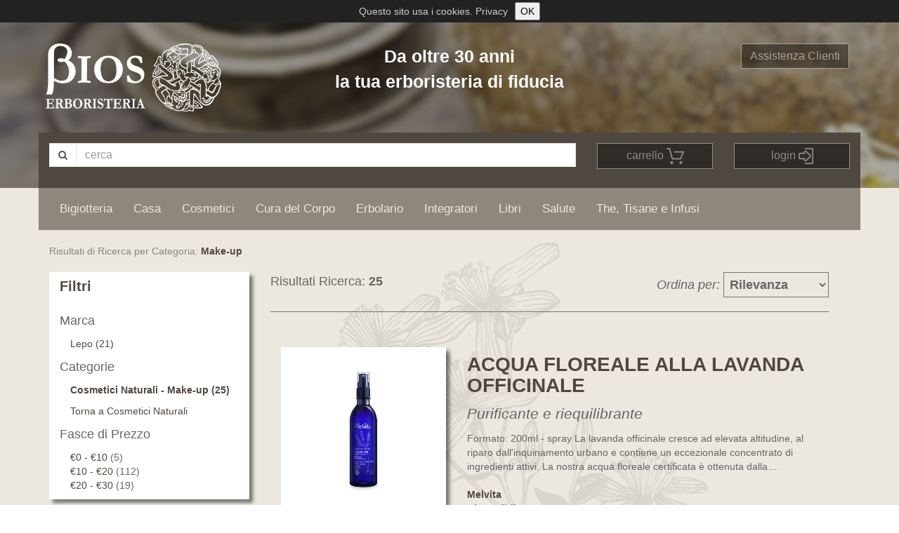

--- FILE ---
content_type: text/html; charset=UTF-8
request_url: https://www.bioserboristeria.com/categorie/133/make-up.html
body_size: 12224
content:
<!DOCTYPE html>
<html>
    <head>
        <meta http-equiv="Content-Type" content="text/html; charset=UTF-8">
        <title>Bios Erboristeria</title>
        <meta name="description" content="Bios Erboristeria">
        <meta name="viewport" content="width=device-width, initial-scale=1.0">
        <meta name="google-site-verification" content="FWRNNMx9jpjC5K8pjxY7xIO8xJMzIZY2mdwc1oblHc8" />
        <link href="css/bootstrap.min.css" rel="stylesheet" media="screen">
        <link href="css/owl.carousel.css" rel="stylesheet" media="screen">
        <link rel="stylesheet" href="css/font-awesome.min.css">
        <link href="css/my-style.css" rel="stylesheet" media="screen">
        <link href="images/favicon.png" rel="icon">
        <link rel="stylesheet" href="js/swipebox/css/swipebox.min.css" />
        <script src="js/jquery/1.11.0/jquery.min.js"></script>
        <script src="js/swipebox/js/jquery.swipebox.min.js"></script>
        <script src="js/bootstrap/bootstrap.min.js"></script>
        <script src="js/owl/owl.carousel.min.js"></script>
        <script src="https://www.google.com/recaptcha/api.js?hl=it&onload=myCallBack&render=explicit" async defer></script>
        
        <!-- OWL SETUP -->
              
              <script>
			  $(function() {
			  	$('.owl-carousel').owlCarousel({
					loop:true,
					margin:30,
					slideBy:'page',
					autoplay:false,
					nav:true,
					navText: ['<span class="fa fa-4x fa-chevron-left"></span>','<span class="fa fa-4x fa-chevron-right"></span>'],
					responsive:{
						0:{
							items:1,
							nav:false
						},
						480:{
							items:2,
							nav:false
						},
						768:{
							items:3,
							nav:false
						},
						960:{
							items:3						
						},
						1200:{
							items:4						
						}
					}
				})
			  });

              $(document).ready(function(){
                $(".gallery").swipebox({loopAtEnd: true, hideBarsDelay : 0});
              });
			  </script>
              
                
        <!-- GOOGLE ANALYTICS -->
        
<!-- Google tag (gtag.js) -->
<script async src="https://www.googletagmanager.com/gtag/js?id=G-CVDZ2H5GNP"></script>
<script>
  window.dataLayer = window.dataLayer || [];
  function gtag(){dataLayer.push(arguments);}
  gtag('js', new Date());

  gtag('config', 'G-CVDZ2H5GNP');
</script>

        
    </head>
	
	    <body>
    	<!--**************************************************
        * BEGIN HEADER
        **************************************************-->
        
        <div id="header">
        	<div class="container identity">
            
            	<div class="row">
                    <div class="brand col-lg-2 col-md-3 col-sm-12">
                        <a href="http://www.bioserboristeria.com/" title="Bios Erboristeria"><img src="images/logo.png" alt="logo" class="img-responsive"></a>
                    </div> 
                    
                    <div class="col-lg-8 col-md-6 hidden-sm hidden-xs">
                    	<p class="payoff">Da oltre 30 anni<br>la tua erboristeria di fiducia</p>
                    </div>
                    
                    <div class="col-lg-2 col-md-3 hidden-sm hidden-xs">
                    	<a href="http://www.bioserboristeria.com/pagine/contatti.html" class="btn btn-default">Assistenza Clienti</a>
                    </div>
                </div>
        	</div>
            
            <div class="container" id="searchbar">
            	<div class="row">
                	<div class="col-md-8 col-sm-6">
                    	<form method="get" enctype="text/plain" action="https://www.bioserboristeria.com/ricerca.html">
                     	   <div class="form-group">
                        		<div class="input-group">
                            	<span class="input-group-addon"><span class="fa fa-search"></span></span>
                            	<input class="form-control" type="text" name="query" placeholder="cerca" value="">
                                </div>
                  	      </div>
                        </form>
                    </div>
                    <div class="col-md-2 col-sm-3 col-xs-6">
                    	<a href="https://www.bioserboristeria.com/carrello.html" class="btn btn-default btn-block">carrello <img src="images/icon-cart.png" alt="icona"> </a>
                    </div>
                    <div class="col-md-2 col-sm-3 col-xs-6">
                    	<a href="https://www.bioserboristeria.com/login.php" class="btn btn-default btn-block" title="login">login <img src="images/icon-login.png" alt="icona"></a>                    </div>
            	</div>
            </div>
        </div>
        
        <!--**************************************************
        * END HEADER
        **************************************************-->

	        <!--**************************************************
        * BEGIN NAVBAR
        **************************************************-->
        <div id="mainmenu-bg">
            <nav>
            	<div class="container" id="mainmenu">
                    <div role="navigation">
                        <div class="navbar-default">
                            <button type="button" class="navbar-toggle pull-left" data-toggle="collapse" data-target=".navbar-collapse">
                            <span class="icon-bar"></span>
                            <span class="icon-bar"></span>
                            <span class="icon-bar"></span>
                            <span class="icon-bar"></span>
                            </button>
                            <div class="collapse navbar-collapse">
                                <ul class="nav navbar-nav">
                                <li><a href='https://www.bioserboristeria.com/categorie/186/bigiotteria-.html' title='Bigiotteria '>Bigiotteria </a></li><li><a href='https://www.bioserboristeria.com/categorie/94/casa.html' title='Casa'>Casa</a><ul><li class='col-sm-2'><a href='https://www.bioserboristeria.com/categorie/127/detergenti.html'><img src='https://www.bioserboristeria.com/admin/uploads/categorie/127-big.jpg' class='img-responsive' alt='Detergenti'></a><a href='https://www.bioserboristeria.com/categorie/127/detergenti.html'>Detergenti</a><li class='col-sm-2'><a href='https://www.bioserboristeria.com/categorie/128/oli-essenziali.html'><img src='https://www.bioserboristeria.com/admin/uploads/categorie/128-big.jpg' class='img-responsive' alt='Oli Essenziali'></a><a href='https://www.bioserboristeria.com/categorie/128/oli-essenziali.html'>Oli Essenziali</a><li class='col-sm-2'><a href='https://www.bioserboristeria.com/categorie/129/profumi-per-ambienti.html'><img src='https://www.bioserboristeria.com/admin/uploads/categorie/129-big.jpg' class='img-responsive' alt='Profumi per ambienti'></a><a href='https://www.bioserboristeria.com/categorie/129/profumi-per-ambienti.html'>Profumi per ambienti</a></ul></li><li><a href='https://www.bioserboristeria.com/categorie/88/cosmetici.html' title='Cosmetici'>Cosmetici</a><ul><li class='col-sm-2'><a href='https://www.bioserboristeria.com/categorie/133/make-up.html'><img src='https://www.bioserboristeria.com/admin/uploads/categorie/133-big.jpg' class='img-responsive' alt='Make-up'></a><a href='https://www.bioserboristeria.com/categorie/133/make-up.html'>Make-up</a><li class='col-sm-2'><a href='https://www.bioserboristeria.com/categorie/105/creme-viso-e-corpo.html'><img src='https://www.bioserboristeria.com/admin/uploads/categorie/105-big.jpg' class='img-responsive' alt='Creme Viso e Corpo'></a><a href='https://www.bioserboristeria.com/categorie/105/creme-viso-e-corpo.html'>Creme Viso e Corpo</a><li class='col-sm-2'><a href='https://www.bioserboristeria.com/categorie/178/cura-del-seno.html'><img src='https://www.bioserboristeria.com/admin/uploads/categorie/178-big.jpg' class='img-responsive' alt='Cura del Seno'></a><a href='https://www.bioserboristeria.com/categorie/178/cura-del-seno.html'>Cura del Seno</a><li class='col-sm-2'><a href='https://www.bioserboristeria.com/categorie/99/profumi.html'><img src='https://www.bioserboristeria.com/admin/uploads/categorie/99-big.jpg' class='img-responsive' alt='Profumi'></a><a href='https://www.bioserboristeria.com/categorie/99/profumi.html'>Profumi</a><li class='col-sm-2'><a href='https://www.bioserboristeria.com/categorie/100/tinture-per-capelli.html'><img src='https://www.bioserboristeria.com/admin/uploads/categorie/100-big.jpg' class='img-responsive' alt='Tinture per Capelli'></a><a href='https://www.bioserboristeria.com/categorie/100/tinture-per-capelli.html'>Tinture per Capelli</a><li class='col-sm-2'><a href='https://www.bioserboristeria.com/categorie/132/prodotti-per-capelli.html'><img src='https://www.bioserboristeria.com/admin/uploads/categorie/132-big.jpg' class='img-responsive' alt='Prodotti per Capelli'></a><a href='https://www.bioserboristeria.com/categorie/132/prodotti-per-capelli.html'>Prodotti per Capelli</a></ul></li><li><a href='https://www.bioserboristeria.com/categorie/89/cura-del-corpo.html' title='Cura del Corpo'>Cura del Corpo</a><ul><li class='col-sm-2'><a href='https://www.bioserboristeria.com/categorie/181/deodoranti.html'><img src='https://www.bioserboristeria.com/admin/uploads/categorie/181-big.jpg' class='img-responsive' alt='Deodoranti'></a><a href='https://www.bioserboristeria.com/categorie/181/deodoranti.html'>Deodoranti</a><li class='col-sm-2'><a href='https://www.bioserboristeria.com/categorie/125/bambini-e-neonati.html'><img src='https://www.bioserboristeria.com/admin/uploads/categorie/125-big.jpg' class='img-responsive' alt='Bambini e Neonati'></a><a href='https://www.bioserboristeria.com/categorie/125/bambini-e-neonati.html'>Bambini e Neonati</a><li class='col-sm-2'><a href='https://www.bioserboristeria.com/categorie/182/creme-e-pomate.html'><img src='https://www.bioserboristeria.com/admin/uploads/categorie/182-big.jpg' class='img-responsive' alt='Creme e Pomate'></a><a href='https://www.bioserboristeria.com/categorie/182/creme-e-pomate.html'>Creme e Pomate</a><li class='col-sm-2'><a href='https://www.bioserboristeria.com/categorie/95/cura-dei-capelli.html'><img src='https://www.bioserboristeria.com/admin/uploads/categorie/95-big.jpg' class='img-responsive' alt='Cura dei Capelli'></a><a href='https://www.bioserboristeria.com/categorie/95/cura-dei-capelli.html'>Cura dei Capelli</a><li class='col-sm-2'><a href='https://www.bioserboristeria.com/categorie/97/detergenti-viso-e-corpo.html'><img src='https://www.bioserboristeria.com/admin/uploads/categorie/97-big.jpg' class='img-responsive' alt='Detergenti Viso e Corpo'></a><a href='https://www.bioserboristeria.com/categorie/97/detergenti-viso-e-corpo.html'>Detergenti Viso e Corpo</a><li class='col-sm-2'><a href='https://www.bioserboristeria.com/categorie/180/mani.html'><img src='https://www.bioserboristeria.com/admin/uploads/categorie/180-big.jpg' class='img-responsive' alt='Mani'></a><a href='https://www.bioserboristeria.com/categorie/180/mani.html'>Mani</a><li class='col-sm-2'><a href='https://www.bioserboristeria.com/categorie/98/igiene-personale.html'><img src='https://www.bioserboristeria.com/admin/uploads/categorie/98-big.jpg' class='img-responsive' alt='Igiene Personale'></a><a href='https://www.bioserboristeria.com/categorie/98/igiene-personale.html'>Igiene Personale</a><li class='col-sm-2'><a href='https://www.bioserboristeria.com/categorie/131/solari.html'><img src='https://www.bioserboristeria.com/admin/uploads/categorie/131-big.jpg' class='img-responsive' alt='Solari'></a><a href='https://www.bioserboristeria.com/categorie/131/solari.html'>Solari</a></ul></li><li><a href='https://www.bioserboristeria.com/categorie/106/erbolario.html' title='Erbolario'>Erbolario</a><ul><li class='col-sm-2'><a href='https://www.bioserboristeria.com/categorie/107/casa.html'><img src='https://www.bioserboristeria.com/admin/uploads/categorie/107-big.jpg' class='img-responsive' alt='Casa'></a><a href='https://www.bioserboristeria.com/categorie/107/casa.html'>Casa</a><li class='col-sm-2'><a href='https://www.bioserboristeria.com/categorie/109/profumi.html'><img src='https://www.bioserboristeria.com/admin/uploads/categorie/109-big.jpg' class='img-responsive' alt='Profumi'></a><a href='https://www.bioserboristeria.com/categorie/109/profumi.html'>Profumi</a><li class='col-sm-2'><a href='https://www.bioserboristeria.com/categorie/110/capelli.html'><img src='https://www.bioserboristeria.com/admin/uploads/categorie/110-big.jpg' class='img-responsive' alt='Capelli'></a><a href='https://www.bioserboristeria.com/categorie/110/capelli.html'>Capelli</a><li class='col-sm-2'><a href='https://www.bioserboristeria.com/categorie/111/viso.html'><img src='https://www.bioserboristeria.com/admin/uploads/categorie/111-big.jpg' class='img-responsive' alt='Viso'></a><a href='https://www.bioserboristeria.com/categorie/111/viso.html'>Viso</a><li class='col-sm-2'><a href='https://www.bioserboristeria.com/categorie/112/corpo.html'><img src='https://www.bioserboristeria.com/admin/uploads/categorie/112-big.jpg' class='img-responsive' alt='Corpo'></a><a href='https://www.bioserboristeria.com/categorie/112/corpo.html'>Corpo</a><li class='col-sm-2'><a href='https://www.bioserboristeria.com/categorie/113/intimo.html'><img src='https://www.bioserboristeria.com/admin/uploads/categorie/113-big.jpg' class='img-responsive' alt='Intimo'></a><a href='https://www.bioserboristeria.com/categorie/113/intimo.html'>Intimo</a><li class='col-sm-2'><a href='https://www.bioserboristeria.com/categorie/114/mani.html'><img src='https://www.bioserboristeria.com/admin/uploads/categorie/114-big.jpg' class='img-responsive' alt='Mani'></a><a href='https://www.bioserboristeria.com/categorie/114/mani.html'>Mani</a><li class='col-sm-2'><a href='https://www.bioserboristeria.com/categorie/118/bambino.html'><img src='https://www.bioserboristeria.com/admin/uploads/categorie/118-big.jpg' class='img-responsive' alt='Bambino'></a><a href='https://www.bioserboristeria.com/categorie/118/bambino.html'>Bambino</a><li class='col-sm-2'><a href='https://www.bioserboristeria.com/categorie/120/creme-solari.html'><img src='https://www.bioserboristeria.com/admin/uploads/categorie/120-big.jpg' class='img-responsive' alt='Creme Solari'></a><a href='https://www.bioserboristeria.com/categorie/120/creme-solari.html'>Creme Solari</a></ul></li><li><a href='https://www.bioserboristeria.com/categorie/87/integratori.html' title='Integratori'>Integratori</a><ul><li class='col-sm-2'><a href='https://www.bioserboristeria.com/categorie/135/aloe-vera-e-ferox.html'><img src='https://www.bioserboristeria.com/admin/uploads/categorie/135-big.jpg' class='img-responsive' alt='Aloe Vera e Ferox'></a><a href='https://www.bioserboristeria.com/categorie/135/aloe-vera-e-ferox.html'>Aloe Vera e Ferox</a><li class='col-sm-2'><a href='https://www.bioserboristeria.com/categorie/136/aminoacidi-e-proteine.html'><img src='https://www.bioserboristeria.com/admin/uploads/categorie/136-big.jpg' class='img-responsive' alt='Aminoacidi e Proteine'></a><a href='https://www.bioserboristeria.com/categorie/136/aminoacidi-e-proteine.html'>Aminoacidi e Proteine</a><li class='col-sm-2'><a href='https://www.bioserboristeria.com/categorie/138/bambino-e-neonati.html'><img src='https://www.bioserboristeria.com/admin/uploads/categorie/138-big.jpg' class='img-responsive' alt='Bambino e Neonati'></a><a href='https://www.bioserboristeria.com/categorie/138/bambino-e-neonati.html'>Bambino e Neonati</a><li class='col-sm-2'><a href='https://www.bioserboristeria.com/categorie/139/energetici-e-tonificanti.html'><img src='https://www.bioserboristeria.com/admin/uploads/categorie/139-big.jpg' class='img-responsive' alt='Energetici e Tonificanti'></a><a href='https://www.bioserboristeria.com/categorie/139/energetici-e-tonificanti.html'>Energetici e Tonificanti</a><li class='col-sm-2'><a href='https://www.bioserboristeria.com/categorie/179/probiotici.html'><img src='https://www.bioserboristeria.com/admin/uploads/categorie/179-big.jpg' class='img-responsive' alt='Probiotici'></a><a href='https://www.bioserboristeria.com/categorie/179/probiotici.html'>Probiotici</a><li class='col-sm-2'><a href='https://www.bioserboristeria.com/categorie/140/fiori-australiani-e-ciondoli.html'><img src='https://www.bioserboristeria.com/admin/uploads/categorie/140-big.jpg' class='img-responsive' alt='Fiori Australiani e Ciondoli'></a><a href='https://www.bioserboristeria.com/categorie/140/fiori-australiani-e-ciondoli.html'>Fiori Australiani e Ciondoli</a><li class='col-sm-2'><a href='https://www.bioserboristeria.com/categorie/143/vitamine-e-sali-minerali.html'><img src='https://www.bioserboristeria.com/admin/uploads/categorie/143-big.jpg' class='img-responsive' alt='Vitamine e Sali Minerali'></a><a href='https://www.bioserboristeria.com/categorie/143/vitamine-e-sali-minerali.html'>Vitamine e Sali Minerali</a></ul></li><li><a href='https://www.bioserboristeria.com/categorie/184/libri.html' title='Libri'>Libri</a></li><li><a href='https://www.bioserboristeria.com/categorie/93/salute.html' title='Salute'>Salute</a><ul><li class='col-sm-2'><a href='https://www.bioserboristeria.com/categorie/144/acne-e-pelli-impure.html'><img src='https://www.bioserboristeria.com/admin/uploads/categorie/144-big.jpg' class='img-responsive' alt='Acne e Pelli Impure'></a><a href='https://www.bioserboristeria.com/categorie/144/acne-e-pelli-impure.html'>Acne e Pelli Impure</a><li class='col-sm-2'><a href='https://www.bioserboristeria.com/categorie/146/allergie.html'><img src='https://www.bioserboristeria.com/admin/uploads/categorie/146-big.jpg' class='img-responsive' alt='Allergie'></a><a href='https://www.bioserboristeria.com/categorie/146/allergie.html'>Allergie</a><li class='col-sm-2'><a href='https://www.bioserboristeria.com/categorie/147/ansia-e-insonnia.html'><img src='https://www.bioserboristeria.com/admin/uploads/categorie/147-big.jpg' class='img-responsive' alt='Ansia e Insonnia'></a><a href='https://www.bioserboristeria.com/categorie/147/ansia-e-insonnia.html'>Ansia e Insonnia</a><li class='col-sm-2'><a href='https://www.bioserboristeria.com/categorie/148/anticellulite-e-rassodanti.html'><img src='https://www.bioserboristeria.com/admin/uploads/categorie/148-big.jpg' class='img-responsive' alt='Anticellulite e Rassodanti'></a><a href='https://www.bioserboristeria.com/categorie/148/anticellulite-e-rassodanti.html'>Anticellulite e Rassodanti</a><li class='col-sm-2'><a href='https://www.bioserboristeria.com/categorie/149/antirughe-e-antiet--.html'><img src='https://www.bioserboristeria.com/admin/uploads/categorie/149-big.jpg' class='img-responsive' alt='Antirughe e Antietà'></a><a href='https://www.bioserboristeria.com/categorie/149/antirughe-e-antiet--.html'>Antirughe e Antietà</a><li class='col-sm-2'><a href='https://www.bioserboristeria.com/categorie/151/circolazione.html'><img src='https://www.bioserboristeria.com/admin/uploads/categorie/151-big.jpg' class='img-responsive' alt='Circolazione'></a><a href='https://www.bioserboristeria.com/categorie/151/circolazione.html'>Circolazione</a><li class='col-sm-2'><a href='https://www.bioserboristeria.com/categorie/154/cistite-e-calcoli.html'><img src='https://www.bioserboristeria.com/admin/uploads/categorie/154-big.jpg' class='img-responsive' alt='Cistite e Calcoli'></a><a href='https://www.bioserboristeria.com/categorie/154/cistite-e-calcoli.html'>Cistite e Calcoli</a><li class='col-sm-2'><a href='https://www.bioserboristeria.com/categorie/156/colesterolo-e-glicemia.html'><img src='https://www.bioserboristeria.com/admin/uploads/categorie/156-big.jpg' class='img-responsive' alt='Colesterolo e Glicemia'></a><a href='https://www.bioserboristeria.com/categorie/156/colesterolo-e-glicemia.html'>Colesterolo e Glicemia</a><li class='col-sm-2'><a href='https://www.bioserboristeria.com/categorie/183/creme-e-pomate.html'><img src='https://www.bioserboristeria.com/admin/uploads/categorie/183-big.jpg' class='img-responsive' alt='Creme e Pomate'></a><a href='https://www.bioserboristeria.com/categorie/183/creme-e-pomate.html'>Creme e Pomate</a><li class='col-sm-2'><a href='https://www.bioserboristeria.com/categorie/158/depurativi.html'><img src='https://www.bioserboristeria.com/admin/uploads/categorie/158-big.jpg' class='img-responsive' alt='Depurativi'></a><a href='https://www.bioserboristeria.com/categorie/158/depurativi.html'>Depurativi</a><li class='col-sm-2'><a href='https://www.bioserboristeria.com/categorie/162/difese-immunitarie.html'><img src='https://www.bioserboristeria.com/admin/uploads/categorie/162-big.jpg' class='img-responsive' alt='Difese Immunitarie'></a><a href='https://www.bioserboristeria.com/categorie/162/difese-immunitarie.html'>Difese Immunitarie</a><li class='col-sm-2'><a href='https://www.bioserboristeria.com/categorie/164/dimagranti.html'><img src='https://www.bioserboristeria.com/admin/uploads/categorie/164-big.jpg' class='img-responsive' alt='Dimagranti'></a><a href='https://www.bioserboristeria.com/categorie/164/dimagranti.html'>Dimagranti</a><li class='col-sm-2'><a href='https://www.bioserboristeria.com/categorie/165/disturbi-digestivi.html'><img src='https://www.bioserboristeria.com/admin/uploads/categorie/165-big.jpg' class='img-responsive' alt='Disturbi Digestivi'></a><a href='https://www.bioserboristeria.com/categorie/165/disturbi-digestivi.html'>Disturbi Digestivi</a><li class='col-sm-2'><a href='https://www.bioserboristeria.com/categorie/167/gravidanza-e-allattamento.html'><img src='https://www.bioserboristeria.com/admin/uploads/categorie/167-big.jpg' class='img-responsive' alt='Gravidanza e Allattamento'></a><a href='https://www.bioserboristeria.com/categorie/167/gravidanza-e-allattamento.html'>Gravidanza e Allattamento</a><li class='col-sm-2'><a href='https://www.bioserboristeria.com/categorie/169/integratori-capelli-e-unghie.html'><img src='https://www.bioserboristeria.com/admin/uploads/categorie/169-big.jpg' class='img-responsive' alt='Integratori Capelli e Unghie'></a><a href='https://www.bioserboristeria.com/categorie/169/integratori-capelli-e-unghie.html'>Integratori Capelli e Unghie</a><li class='col-sm-2'><a href='https://www.bioserboristeria.com/categorie/172/massaggio-e-relax.html'><img src='https://www.bioserboristeria.com/admin/uploads/categorie/172-big.jpg' class='img-responsive' alt='Massaggio e Relax'></a><a href='https://www.bioserboristeria.com/categorie/172/massaggio-e-relax.html'>Massaggio e Relax</a><li class='col-sm-2'><a href='https://www.bioserboristeria.com/categorie/175/memoria-e-stress.html'><img src='https://www.bioserboristeria.com/admin/uploads/categorie/175-big.jpg' class='img-responsive' alt='Memoria e Stress'></a><a href='https://www.bioserboristeria.com/categorie/175/memoria-e-stress.html'>Memoria e Stress</a><li class='col-sm-2'><a href='https://www.bioserboristeria.com/categorie/177/menopausa.html'><img src='https://www.bioserboristeria.com/admin/uploads/categorie/177-big.jpg' class='img-responsive' alt='Menopausa'></a><a href='https://www.bioserboristeria.com/categorie/177/menopausa.html'>Menopausa</a><li class='col-sm-2'><a href='https://www.bioserboristeria.com/categorie/174/occhi-e-orecchie.html'><img src='https://www.bioserboristeria.com/admin/uploads/categorie/174-big.jpg' class='img-responsive' alt='Occhi e Orecchie'></a><a href='https://www.bioserboristeria.com/categorie/174/occhi-e-orecchie.html'>Occhi e Orecchie</a><li class='col-sm-2'><a href='https://www.bioserboristeria.com/categorie/173/pelli-sensibili.html'><img src='https://www.bioserboristeria.com/admin/uploads/categorie/173-big.jpg' class='img-responsive' alt='Pelli Sensibili'></a><a href='https://www.bioserboristeria.com/categorie/173/pelli-sensibili.html'>Pelli Sensibili</a><li class='col-sm-2'><a href='https://www.bioserboristeria.com/categorie/171/pressione-arteriosa.html'><img src='https://www.bioserboristeria.com/admin/uploads/categorie/171-big.jpg' class='img-responsive' alt='Pressione Arteriosa'></a><a href='https://www.bioserboristeria.com/categorie/171/pressione-arteriosa.html'>Pressione Arteriosa</a><li class='col-sm-2'><a href='https://www.bioserboristeria.com/categorie/163/repellenti-per-insetti.html'><img src='https://www.bioserboristeria.com/admin/uploads/categorie/163-big.jpg' class='img-responsive' alt='Repellenti per Insetti'></a><a href='https://www.bioserboristeria.com/categorie/163/repellenti-per-insetti.html'>Repellenti per Insetti</a><li class='col-sm-2'><a href='https://www.bioserboristeria.com/categorie/159/smagliature.html'><img src='https://www.bioserboristeria.com/admin/uploads/categorie/159-big.jpg' class='img-responsive' alt='Smagliature'></a><a href='https://www.bioserboristeria.com/categorie/159/smagliature.html'>Smagliature</a><li class='col-sm-2'><a href='https://www.bioserboristeria.com/categorie/157/sport-e-attivit---fisica.html'><img src='https://www.bioserboristeria.com/admin/uploads/categorie/157-big.jpg' class='img-responsive' alt='Sport e Attività Fisica'></a><a href='https://www.bioserboristeria.com/categorie/157/sport-e-attivit---fisica.html'>Sport e Attività Fisica</a><li class='col-sm-2'><a href='https://www.bioserboristeria.com/categorie/155/stitichezza-e-gonfiore.html'><img src='https://www.bioserboristeria.com/admin/uploads/categorie/155-big.jpg' class='img-responsive' alt='Stitichezza e Gonfiore'></a><a href='https://www.bioserboristeria.com/categorie/155/stitichezza-e-gonfiore.html'>Stitichezza e Gonfiore</a><li class='col-sm-2'><a href='https://www.bioserboristeria.com/categorie/153/influenza.html'><img src='https://www.bioserboristeria.com/admin/uploads/categorie/153-big.jpg' class='img-responsive' alt='Influenza'></a><a href='https://www.bioserboristeria.com/categorie/153/influenza.html'>Influenza</a><li class='col-sm-2'><a href='https://www.bioserboristeria.com/categorie/152/vie-urinarie.html'><img src='https://www.bioserboristeria.com/admin/uploads/categorie/152-big.jpg' class='img-responsive' alt='Vie Urinarie'></a><a href='https://www.bioserboristeria.com/categorie/152/vie-urinarie.html'>Vie Urinarie</a></ul></li><li><a href='https://www.bioserboristeria.com/categorie/92/the--tisane-e-infusi.html' title='The, Tisane e Infusi'>The, Tisane e Infusi</a></li>                                </ul>
                            </div>                                     
                        </div>
                    </div>
                 </div>
                 
                 <div class="container">
                 	<div class="search-query">
                 		                             <span>Risultati di Ricerca per Categoria: <b><a href='https://www.bioserboristeria.com/ricerca.html?idcat=133'>Make-up</a></b> </span>
                                          	</div>
                 </div>
            </nav>
        	
             <!--**************************************************
             * END NAVBAR
             **************************************************-->
        <!--**************************************************
        * BEGIN RESULTS
        **************************************************-->
			
            
            <div id="results" class="container search-results">
            
            				<div class="col-md-9 container pull-right">
					<div class="col-sm-6 search-info">
                        <span>Risultati Ricerca: <strong>25</strong><br/></span>
                    </div>

                    <div class="col-sm-6 search-info" id="search-sort">
                        <span>Ordina per:</span>
                        <select id="sort">
                        	<option class="sort" value="rilevanza" >Rilevanza</option>
                        	<option class="sort" value="nome" >Nome</option>
                            <option class="sort" value="prezzoasc" >Prezzo Asc.</option>
                            <option class="sort" value="prezzodisc" >Prezzo Disc.</option>
                            <option class="sort" value="produttore" >Produttore</option>
                            <option class="sort" value="novita" >Novit&agrave;</option>
                        </select>
                    </div>
			                    <div class="col-xs-12">
                        <hr>
                    </div>
                
				                    <div class="col-xs-12 result">
                        <div class="col-md-4 col-sm-6">
                            <a class="product-cover img-responsive" href="https://www.bioserboristeria.com/prodotti/2328/acqua-floreale-alla-lavanda-officinale.html">
                                <img src="https://www.bioserboristeria.com/admin/uploads/foto_prodotti/10733.jpg" alt="ACQUA FLOREALE ALLA LAVANDA OFFICINALE" class="img-responsive">
                            </a>
                        </div>
                        <div class="col-md-8 col-sm-6">
                            <h3><a href="https://www.bioserboristeria.com/prodotti/2328/acqua-floreale-alla-lavanda-officinale.html">ACQUA FLOREALE ALLA LAVANDA OFFICINALE</a></h3>
                            <span class="result-subtitle">Purificante e riequilibrante</span>
							                            <div>
                                Formato: 200ml - spray
La lavanda officinale cresce ad elevata altitudine, al riparo dall'inquinamento urbano e contiene un eccezionale concentrato di ingredienti attivi. La nostra acqua floreale certificata &egrave; ottenuta dalla&hellip;                            </div>

                            <br/>
                            
                            <div id="result-info">
                                <strong><a href="https://www.bioserboristeria.com/marche/54/melvita.html" class="manufacturer">Melvita</a></strong><br>
                                <strong>Disponibile</strong><br>
                            </div>

                            <br/>
                            
                            <div class="row">
                                <div class="col-md-8">
                                	                                    <span class="retail-price">&euro; 14.90</span>
                                                                    </div>
                                
                                <div class="col-md-4">
                                    <form action="https://www.bioserboristeria.com/aggiungialcarrello.php" method="get" enctype="text/plain">
                                    	<input type="hidden" name="idprodotto" value="2328" />
                        				<input class="form-control qty" type="hidden" name="qta" value="1" id="productcartinput">
                                        <button class="btn btn-primary">Aggiungi <img src="images/cart.png" alt="cart"></button>
                                    </form>
                                </div>
                                
                            </div>
                        </div>
                    </div>

                    <div class="col-xs-12">
                        <hr>
                    </div>
                    
                                    <div class="col-xs-12 result">
                        <div class="col-md-4 col-sm-6">
                            <a class="product-cover img-responsive" href="https://www.bioserboristeria.com/prodotti/2324/acqua-floreale-alla-rosa-di-damasco.html">
                                <img src="https://www.bioserboristeria.com/admin/uploads/foto_prodotti/11207.jpg" alt="ACQUA FLOREALE ALLA ROSA DI DAMASCO" class="img-responsive">
                            </a>
                        </div>
                        <div class="col-md-8 col-sm-6">
                            <h3><a href="https://www.bioserboristeria.com/prodotti/2324/acqua-floreale-alla-rosa-di-damasco.html">ACQUA FLOREALE ALLA ROSA DI DAMASCO</a></h3>
                            <span class="result-subtitle">Idratante e rigenerante</span>
							                            <div>
                                Formato: 200ml - spray
L'acqua floreale alla rosa &egrave; estratta tramite un processo di distillazione dai petali di Rosa damascena. Tale processo permette di ottenere un'acqua floreale particolarmente ricca di ingredienti&hellip;                            </div>

                            <br/>
                            
                            <div id="result-info">
                                <strong><a href="https://www.bioserboristeria.com/marche/54/melvita.html" class="manufacturer">Melvita</a></strong><br>
                                <strong>Disponibile</strong><br>
                            </div>

                            <br/>
                            
                            <div class="row">
                                <div class="col-md-8">
                                	                                    <span class="retail-price">&euro; 15.90</span>
                                                                    </div>
                                
                                <div class="col-md-4">
                                    <form action="https://www.bioserboristeria.com/aggiungialcarrello.php" method="get" enctype="text/plain">
                                    	<input type="hidden" name="idprodotto" value="2324" />
                        				<input class="form-control qty" type="hidden" name="qta" value="1" id="productcartinput">
                                        <button class="btn btn-primary">Aggiungi <img src="images/cart.png" alt="cart"></button>
                                    </form>
                                </div>
                                
                            </div>
                        </div>
                    </div>

                    <div class="col-xs-12">
                        <hr>
                    </div>
                    
                                    <div class="col-xs-12 result">
                        <div class="col-md-4 col-sm-6">
                            <a class="product-cover img-responsive" href="https://www.bioserboristeria.com/prodotti/2357/acqua-micellare.html">
                                <img src="https://www.bioserboristeria.com/admin/uploads/foto_prodotti/10757.jpg" alt="ACQUA MICELLARE" class="img-responsive">
                            </a>
                        </div>
                        <div class="col-md-8 col-sm-6">
                            <h3><a href="https://www.bioserboristeria.com/prodotti/2357/acqua-micellare.html">ACQUA MICELLARE</a></h3>
                            <span class="result-subtitle"></span>
							                            <div>
                                Formato:&nbsp;200 ml
Un'acqua micellare estremamente delicata e inodore che elimina delicatamente il make-up e rinvigorisce la pelle.
L'unione dell'acqua floreale alla rosa, con propriet&agrave; idratanti, e dell'acqua floreale ai fiori d'arancio, con&hellip;                            </div>

                            <br/>
                            
                            <div id="result-info">
                                <strong><a href="https://www.bioserboristeria.com/marche/54/melvita.html" class="manufacturer">Melvita</a></strong><br>
                                <strong>Disponibile</strong><br>
                            </div>

                            <br/>
                            
                            <div class="row">
                                <div class="col-md-8">
                                	                                    <span class="retail-price">&euro; 15.90</span>
                                                                    </div>
                                
                                <div class="col-md-4">
                                    <form action="https://www.bioserboristeria.com/aggiungialcarrello.php" method="get" enctype="text/plain">
                                    	<input type="hidden" name="idprodotto" value="2357" />
                        				<input class="form-control qty" type="hidden" name="qta" value="1" id="productcartinput">
                                        <button class="btn btn-primary">Aggiungi <img src="images/cart.png" alt="cart"></button>
                                    </form>
                                </div>
                                
                            </div>
                        </div>
                    </div>

                    <div class="col-xs-12">
                        <hr>
                    </div>
                    
                                    <div class="col-xs-12 result">
                        <div class="col-md-4 col-sm-6">
                            <a class="product-cover img-responsive" href="https://www.bioserboristeria.com/prodotti/1802/correttore-in-stick---tono-chiaro.html">
                                <img src="https://www.bioserboristeria.com/admin/uploads/foto_prodotti/10319.jpg" alt="CORRETTORE IN STICK - tono chiaro" class="img-responsive">
                            </a>
                        </div>
                        <div class="col-md-8 col-sm-6">
                            <h3><a href="https://www.bioserboristeria.com/prodotti/1802/correttore-in-stick---tono-chiaro.html">CORRETTORE IN STICK - tono chiaro</a></h3>
                            <span class="result-subtitle"></span>
							                            <div>
                                
	Alle ceramidi vegetali, cera d&apos;api, jojoba e vitamina E.&nbsp;

	&nbsp;

	Indispensabile per correggere le occhiaie e per i piccoli ritocchi dell&apos;ultimo momento. E in stick, in due tonalità. Senza parabeni.

	&nbsp;

	Colore:

	

	&nbsp;

	Confezione:

	4 ml /&hellip;                            </div>

                            <br/>
                            
                            <div id="result-info">
                                <strong><a href="https://www.bioserboristeria.com/marche/34/lepo.html" class="manufacturer">Lepo</a></strong><br>
                                <strong>Disponibile</strong><br>
                            </div>

                            <br/>
                            
                            <div class="row">
                                <div class="col-md-8">
                                	                                    <span class="retail-price">&euro; 13.00</span>
                                                                    </div>
                                
                                <div class="col-md-4">
                                    <form action="https://www.bioserboristeria.com/aggiungialcarrello.php" method="get" enctype="text/plain">
                                    	<input type="hidden" name="idprodotto" value="1802" />
                        				<input class="form-control qty" type="hidden" name="qta" value="1" id="productcartinput">
                                        <button class="btn btn-primary">Aggiungi <img src="images/cart.png" alt="cart"></button>
                                    </form>
                                </div>
                                
                            </div>
                        </div>
                    </div>

                    <div class="col-xs-12">
                        <hr>
                    </div>
                    
                                    <div class="col-xs-12 result">
                        <div class="col-md-4 col-sm-6">
                            <a class="product-cover img-responsive" href="https://www.bioserboristeria.com/prodotti/1803/correttore-in-stick---tono-scuro.html">
                                <img src="https://www.bioserboristeria.com/admin/uploads/foto_prodotti/10320.jpg" alt="CORRETTORE IN STICK - tono scuro" class="img-responsive">
                            </a>
                        </div>
                        <div class="col-md-8 col-sm-6">
                            <h3><a href="https://www.bioserboristeria.com/prodotti/1803/correttore-in-stick---tono-scuro.html">CORRETTORE IN STICK - tono scuro</a></h3>
                            <span class="result-subtitle"></span>
							                            <div>
                                
	Alle ceramidi vegetali, cera d&apos;api, jojoba e vitamina E.&nbsp;

	&nbsp;

	Indispensabile per correggere le occhiaie e per i piccoli ritocchi dell&apos;ultimo momento. E in stick, in due tonalità. Senza parabeni.

	&nbsp;

	Colore:

	

	&nbsp;

	Confezione:

	4 ml /&hellip;                            </div>

                            <br/>
                            
                            <div id="result-info">
                                <strong><a href="https://www.bioserboristeria.com/marche/34/lepo.html" class="manufacturer">Lepo</a></strong><br>
                                <strong>Disponibile</strong><br>
                            </div>

                            <br/>
                            
                            <div class="row">
                                <div class="col-md-8">
                                	                                    <span class="retail-price">&euro; 13.00</span>
                                                                    </div>
                                
                                <div class="col-md-4">
                                    <form action="https://www.bioserboristeria.com/aggiungialcarrello.php" method="get" enctype="text/plain">
                                    	<input type="hidden" name="idprodotto" value="1803" />
                        				<input class="form-control qty" type="hidden" name="qta" value="1" id="productcartinput">
                                        <button class="btn btn-primary">Aggiungi <img src="images/cart.png" alt="cart"></button>
                                    </form>
                                </div>
                                
                            </div>
                        </div>
                    </div>

                    <div class="col-xs-12">
                        <hr>
                    </div>
                    
                                    <div class="col-xs-12 result">
                        <div class="col-md-4 col-sm-6">
                            <a class="product-cover img-responsive" href="https://www.bioserboristeria.com/prodotti/1884/eye-liner-punta-feltro.html">
                                <img src="https://www.bioserboristeria.com/admin/uploads/foto_prodotti/10401.jpg" alt="EYE-LINER PUNTA FELTRO" class="img-responsive">
                            </a>
                        </div>
                        <div class="col-md-8 col-sm-6">
                            <h3><a href="https://www.bioserboristeria.com/prodotti/1884/eye-liner-punta-feltro.html">EYE-LINER PUNTA FELTRO</a></h3>
                            <span class="result-subtitle"></span>
							                            <div>
                                all'olio di germe di grano
&nbsp;
Confezione:
6 ml/0.20 fl. oz
&nbsp;
Ingredienti:
Aqua/Water, PPG-25-Laureth-25, Acrylates Copolymer, Polysorbate 20, Propylene Glycol, Polyglyceryl-3 Diisostearate, Sorbitan Stearate, Magnesium Aluminum Silicate, Triticum vulgare (Wheat) Germ Oil, Glycerin, Glyceryl Stearate,&hellip;                            </div>

                            <br/>
                            
                            <div id="result-info">
                                <strong><a href="https://www.bioserboristeria.com/marche/34/lepo.html" class="manufacturer">Lepo</a></strong><br>
                                <strong>Disponibile</strong><br>
                            </div>

                            <br/>
                            
                            <div class="row">
                                <div class="col-md-8">
                                	                                    <span class="retail-price">&euro; 14.00</span>
                                                                    </div>
                                
                                <div class="col-md-4">
                                    <form action="https://www.bioserboristeria.com/aggiungialcarrello.php" method="get" enctype="text/plain">
                                    	<input type="hidden" name="idprodotto" value="1884" />
                        				<input class="form-control qty" type="hidden" name="qta" value="1" id="productcartinput">
                                        <button class="btn btn-primary">Aggiungi <img src="images/cart.png" alt="cart"></button>
                                    </form>
                                </div>
                                
                            </div>
                        </div>
                    </div>

                    <div class="col-xs-12">
                        <hr>
                    </div>
                    
                                    <div class="col-xs-12 result">
                        <div class="col-md-4 col-sm-6">
                            <a class="product-cover img-responsive" href="https://www.bioserboristeria.com/prodotti/1793/fondotinta-effetto-lifting---tono-chiaro.html">
                                <img src="https://www.bioserboristeria.com/admin/uploads/foto_prodotti/10310.jpg" alt="FONDOTINTA EFFETTO LIFTING - tono chiaro" class="img-responsive">
                            </a>
                        </div>
                        <div class="col-md-8 col-sm-6">
                            <h3><a href="https://www.bioserboristeria.com/prodotti/1793/fondotinta-effetto-lifting---tono-chiaro.html">FONDOTINTA EFFETTO LIFTING - tono chiaro</a></h3>
                            <span class="result-subtitle"></span>
							                            <div>
                                
	All&apos;estratto di centella asiatica e vitamina E E&apos; una formula speciale con ingredienti selezionati, arricchita con fito-complessi, in grado di contrastare gli effetti del tempo e idratare a fondo la&hellip;                            </div>

                            <br/>
                            
                            <div id="result-info">
                                <strong><a href="https://www.bioserboristeria.com/marche/34/lepo.html" class="manufacturer">Lepo</a></strong><br>
                                <strong>Disponibile</strong><br>
                            </div>

                            <br/>
                            
                            <div class="row">
                                <div class="col-md-8">
                                	                                    <span class="retail-price">&euro; 22.00</span>
                                                                    </div>
                                
                                <div class="col-md-4">
                                    <form action="https://www.bioserboristeria.com/aggiungialcarrello.php" method="get" enctype="text/plain">
                                    	<input type="hidden" name="idprodotto" value="1793" />
                        				<input class="form-control qty" type="hidden" name="qta" value="1" id="productcartinput">
                                        <button class="btn btn-primary">Aggiungi <img src="images/cart.png" alt="cart"></button>
                                    </form>
                                </div>
                                
                            </div>
                        </div>
                    </div>

                    <div class="col-xs-12">
                        <hr>
                    </div>
                    
                                    <div class="col-xs-12 result">
                        <div class="col-md-4 col-sm-6">
                            <a class="product-cover img-responsive" href="https://www.bioserboristeria.com/prodotti/1794/fondotinta-effetto-lifting---tono-medio-chiaro.html">
                                <img src="https://www.bioserboristeria.com/admin/uploads/foto_prodotti/10311.jpg" alt="FONDOTINTA EFFETTO LIFTING - tono medio-chiaro" class="img-responsive">
                            </a>
                        </div>
                        <div class="col-md-8 col-sm-6">
                            <h3><a href="https://www.bioserboristeria.com/prodotti/1794/fondotinta-effetto-lifting---tono-medio-chiaro.html">FONDOTINTA EFFETTO LIFTING - tono medio-chiaro</a></h3>
                            <span class="result-subtitle"></span>
							                            <div>
                                
	All&apos;estratto di centella asiatica e vitamina E E&apos; una formula speciale con ingredienti selezionati, arricchita con fito-complessi, in grado di contrastare gli effetti del tempo e idratare a fondo la&hellip;                            </div>

                            <br/>
                            
                            <div id="result-info">
                                <strong><a href="https://www.bioserboristeria.com/marche/34/lepo.html" class="manufacturer">Lepo</a></strong><br>
                                <strong>Disponibile</strong><br>
                            </div>

                            <br/>
                            
                            <div class="row">
                                <div class="col-md-8">
                                	                                    <span class="retail-price">&euro; 22.00</span>
                                                                    </div>
                                
                                <div class="col-md-4">
                                    <form action="https://www.bioserboristeria.com/aggiungialcarrello.php" method="get" enctype="text/plain">
                                    	<input type="hidden" name="idprodotto" value="1794" />
                        				<input class="form-control qty" type="hidden" name="qta" value="1" id="productcartinput">
                                        <button class="btn btn-primary">Aggiungi <img src="images/cart.png" alt="cart"></button>
                                    </form>
                                </div>
                                
                            </div>
                        </div>
                    </div>

                    <div class="col-xs-12">
                        <hr>
                    </div>
                    
                                    <div class="col-xs-12 result">
                        <div class="col-md-4 col-sm-6">
                            <a class="product-cover img-responsive" href="https://www.bioserboristeria.com/prodotti/1795/fondotinta-effetto-lifting---tono-medio-scuro.html">
                                <img src="https://www.bioserboristeria.com/admin/uploads/foto_prodotti/10312.jpg" alt="FONDOTINTA EFFETTO LIFTING - tono medio-scuro" class="img-responsive">
                            </a>
                        </div>
                        <div class="col-md-8 col-sm-6">
                            <h3><a href="https://www.bioserboristeria.com/prodotti/1795/fondotinta-effetto-lifting---tono-medio-scuro.html">FONDOTINTA EFFETTO LIFTING - tono medio-scuro</a></h3>
                            <span class="result-subtitle"></span>
							                            <div>
                                
	All&apos;estratto di centella asiatica e vitamina E E&apos; una formula speciale con ingredienti selezionati, arricchita con fito-complessi, in grado di contrastare gli effetti del tempo e idratare a fondo la&hellip;                            </div>

                            <br/>
                            
                            <div id="result-info">
                                <strong><a href="https://www.bioserboristeria.com/marche/34/lepo.html" class="manufacturer">Lepo</a></strong><br>
                                <strong>Disponibile</strong><br>
                            </div>

                            <br/>
                            
                            <div class="row">
                                <div class="col-md-8">
                                	                                    <span class="retail-price">&euro; 22.00</span>
                                                                    </div>
                                
                                <div class="col-md-4">
                                    <form action="https://www.bioserboristeria.com/aggiungialcarrello.php" method="get" enctype="text/plain">
                                    	<input type="hidden" name="idprodotto" value="1795" />
                        				<input class="form-control qty" type="hidden" name="qta" value="1" id="productcartinput">
                                        <button class="btn btn-primary">Aggiungi <img src="images/cart.png" alt="cart"></button>
                                    </form>
                                </div>
                                
                            </div>
                        </div>
                    </div>

                    <div class="col-xs-12">
                        <hr>
                    </div>
                    
                                    <div class="col-xs-12 result">
                        <div class="col-md-4 col-sm-6">
                            <a class="product-cover img-responsive" href="https://www.bioserboristeria.com/prodotti/1796/fondotinta-effetto-lifting---tono-scuro.html">
                                <img src="https://www.bioserboristeria.com/admin/uploads/foto_prodotti/10313.jpg" alt="FONDOTINTA EFFETTO LIFTING - tono scuro" class="img-responsive">
                            </a>
                        </div>
                        <div class="col-md-8 col-sm-6">
                            <h3><a href="https://www.bioserboristeria.com/prodotti/1796/fondotinta-effetto-lifting---tono-scuro.html">FONDOTINTA EFFETTO LIFTING - tono scuro</a></h3>
                            <span class="result-subtitle"></span>
							                            <div>
                                
	All&apos;estratto di centella asiatica e vitamina E E&apos; una formula speciale con ingredienti selezionati, arricchita con fito-complessi, in grado di contrastare gli effetti del tempo e idratare a fondo la&hellip;                            </div>

                            <br/>
                            
                            <div id="result-info">
                                <strong><a href="https://www.bioserboristeria.com/marche/34/lepo.html" class="manufacturer">Lepo</a></strong><br>
                                <strong>Disponibile</strong><br>
                            </div>

                            <br/>
                            
                            <div class="row">
                                <div class="col-md-8">
                                	                                    <span class="retail-price">&euro; 22.00</span>
                                                                    </div>
                                
                                <div class="col-md-4">
                                    <form action="https://www.bioserboristeria.com/aggiungialcarrello.php" method="get" enctype="text/plain">
                                    	<input type="hidden" name="idprodotto" value="1796" />
                        				<input class="form-control qty" type="hidden" name="qta" value="1" id="productcartinput">
                                        <button class="btn btn-primary">Aggiungi <img src="images/cart.png" alt="cart"></button>
                                    </form>
                                </div>
                                
                            </div>
                        </div>
                    </div>

                    <div class="col-xs-12">
                        <hr>
                    </div>
                    
                                    <div class="col-xs-12 result">
                        <div class="col-md-4 col-sm-6">
                            <a class="product-cover img-responsive" href="https://www.bioserboristeria.com/prodotti/1877/mascara-occhi-sensibili.html">
                                <img src="https://www.bioserboristeria.com/admin/uploads/foto_prodotti/10394.jpg" alt="MASCARA OCCHI SENSIBILI" class="img-responsive">
                            </a>
                        </div>
                        <div class="col-md-8 col-sm-6">
                            <h3><a href="https://www.bioserboristeria.com/prodotti/1877/mascara-occhi-sensibili.html">MASCARA OCCHI SENSIBILI</a></h3>
                            <span class="result-subtitle"></span>
							                            <div>
                                
	All&apos;estratto di ninfea e proteine del riso.&nbsp;

	E&apos; una nuova formula ad azione protettiva e lenitiva, testata al Nickel, ideale per occhi sensibili. A effetto incurvante, riveste le ciglia di un&hellip;                            </div>

                            <br/>
                            
                            <div id="result-info">
                                <strong><a href="https://www.bioserboristeria.com/marche/34/lepo.html" class="manufacturer">Lepo</a></strong><br>
                                <strong>Disponibile</strong><br>
                            </div>

                            <br/>
                            
                            <div class="row">
                                <div class="col-md-8">
                                	                                    <span class="retail-price">&euro; 14.50</span>
                                                                    </div>
                                
                                <div class="col-md-4">
                                    <form action="https://www.bioserboristeria.com/aggiungialcarrello.php" method="get" enctype="text/plain">
                                    	<input type="hidden" name="idprodotto" value="1877" />
                        				<input class="form-control qty" type="hidden" name="qta" value="1" id="productcartinput">
                                        <button class="btn btn-primary">Aggiungi <img src="images/cart.png" alt="cart"></button>
                                    </form>
                                </div>
                                
                            </div>
                        </div>
                    </div>

                    <div class="col-xs-12">
                        <hr>
                    </div>
                    
                                    <div class="col-xs-12 result">
                        <div class="col-md-4 col-sm-6">
                            <a class="product-cover img-responsive" href="https://www.bioserboristeria.com/prodotti/1896/matita-contorno-labbra.html">
                                <img src="https://www.bioserboristeria.com/admin/uploads/foto_prodotti/10413.jpg" alt="MATITA CONTORNO LABBRA" class="img-responsive">
                            </a>
                        </div>
                        <div class="col-md-8 col-sm-6">
                            <h3><a href="https://www.bioserboristeria.com/prodotti/1896/matita-contorno-labbra.html">MATITA CONTORNO LABBRA</a></h3>
                            <span class="result-subtitle"></span>
							                            <div>
                                
	alla cera d&apos;api

	&nbsp;

	Una dolce e morbida cornice per delineare perfettamente e dare il giusto risalto al contorno delle labbra.

	&nbsp;

	&nbsp;

	Ingredienti:

	Hydrogenated Palm Kernel Glycerides, &nbsp;Hydrogenated Vegetable Oil, Caprylic/Capric Triglyceride, Talc, Hydrogenated Palm&hellip;                            </div>

                            <br/>
                            
                            <div id="result-info">
                                <strong><a href="https://www.bioserboristeria.com/marche/34/lepo.html" class="manufacturer">Lepo</a></strong><br>
                                <strong>Disponibile</strong><br>
                            </div>

                            <br/>
                            
                            <div class="row">
                                <div class="col-md-8">
                                	                                    <span class="retail-price">&euro; 9.50</span>
                                                                    </div>
                                
                                <div class="col-md-4">
                                    <form action="https://www.bioserboristeria.com/aggiungialcarrello.php" method="get" enctype="text/plain">
                                    	<input type="hidden" name="idprodotto" value="1896" />
                        				<input class="form-control qty" type="hidden" name="qta" value="1" id="productcartinput">
                                        <button class="btn btn-primary">Aggiungi <img src="images/cart.png" alt="cart"></button>
                                    </form>
                                </div>
                                
                            </div>
                        </div>
                    </div>

                    <div class="col-xs-12">
                        <hr>
                    </div>
                    
                                    <div class="col-xs-12 result">
                        <div class="col-md-4 col-sm-6">
                            <a class="product-cover img-responsive" href="https://www.bioserboristeria.com/prodotti/1888/matita-per-sopracciglia.html">
                                <img src="https://www.bioserboristeria.com/admin/uploads/foto_prodotti/10405.jpg" alt="MATITA PER SOPRACCIGLIA" class="img-responsive">
                            </a>
                        </div>
                        <div class="col-md-8 col-sm-6">
                            <h3><a href="https://www.bioserboristeria.com/prodotti/1888/matita-per-sopracciglia.html">MATITA PER SOPRACCIGLIA</a></h3>
                            <span class="result-subtitle"></span>
							                            <div>
                                Corregge e definisce perfettamente le sopracciglia.
&nbsp;
Confezione:
1,18 g / 0.04 oz.
&nbsp;
Ingredienti:
Hydrogenatde Palm Kernel Glycerides, Hydrogenated Palm Oil, Hydrogenated Palm Glycerides, Cera alba/Beeswax. Cera carnauba/Copernicia cerifera (Carnauba) Wax, Ricinus communis Oil/Ricinus communis&hellip;                            </div>

                            <br/>
                            
                            <div id="result-info">
                                <strong><a href="https://www.bioserboristeria.com/marche/34/lepo.html" class="manufacturer">Lepo</a></strong><br>
                                <strong>Disponibile</strong><br>
                            </div>

                            <br/>
                            
                            <div class="row">
                                <div class="col-md-8">
                                	                                    <span class="retail-price">&euro; 12.00</span>
                                                                    </div>
                                
                                <div class="col-md-4">
                                    <form action="https://www.bioserboristeria.com/aggiungialcarrello.php" method="get" enctype="text/plain">
                                    	<input type="hidden" name="idprodotto" value="1888" />
                        				<input class="form-control qty" type="hidden" name="qta" value="1" id="productcartinput">
                                        <button class="btn btn-primary">Aggiungi <img src="images/cart.png" alt="cart"></button>
                                    </form>
                                </div>
                                
                            </div>
                        </div>
                    </div>

                    <div class="col-xs-12">
                        <hr>
                    </div>
                    
                                    <div class="col-xs-12 result">
                        <div class="col-md-4 col-sm-6">
                            <a class="product-cover img-responsive" href="https://www.bioserboristeria.com/prodotti/2358/mousse-detergente-leggera.html">
                                <img src="https://www.bioserboristeria.com/admin/uploads/foto_prodotti/10758.jpg" alt="MOUSSE DETERGENTE LEGGERA" class="img-responsive">
                            </a>
                        </div>
                        <div class="col-md-8 col-sm-6">
                            <h3><a href="https://www.bioserboristeria.com/prodotti/2358/mousse-detergente-leggera.html">MOUSSE DETERGENTE LEGGERA</a></h3>
                            <span class="result-subtitle"></span>
							                            <div>
                                Formato: &nbsp;155 ml
Una texture vellutata e una formula ultra-delicata rendono la Mousse Detergente Leggera un perfetto alleato per rimuovere efficacemente il make-up. L'unione dell'acqua floreale alla rosa, con propriet&agrave; idratanti,&hellip;                            </div>

                            <br/>
                            
                            <div id="result-info">
                                <strong><a href="https://www.bioserboristeria.com/marche/54/melvita.html" class="manufacturer">Melvita</a></strong><br>
                                <strong>Disponibile</strong><br>
                            </div>

                            <br/>
                            
                            <div class="row">
                                <div class="col-md-8">
                                	                                    <span class="retail-price">&euro; 15.90</span>
                                                                    </div>
                                
                                <div class="col-md-4">
                                    <form action="https://www.bioserboristeria.com/aggiungialcarrello.php" method="get" enctype="text/plain">
                                    	<input type="hidden" name="idprodotto" value="2358" />
                        				<input class="form-control qty" type="hidden" name="qta" value="1" id="productcartinput">
                                        <button class="btn btn-primary">Aggiungi <img src="images/cart.png" alt="cart"></button>
                                    </form>
                                </div>
                                
                            </div>
                        </div>
                    </div>

                    <div class="col-xs-12">
                        <hr>
                    </div>
                    
                                    <div class="col-xs-12 result">
                        <div class="col-md-4 col-sm-6">
                            <a class="product-cover img-responsive" href="https://www.bioserboristeria.com/prodotti/1769/ombretto-duo-wet--amp--dry---toni-blu-scuro-blu-chiaro.html">
                                <img src="https://www.bioserboristeria.com/admin/uploads/foto_prodotti/10286.jpg" alt="OMBRETTO DUO WET &amp; DRY - Toni blu scuro-blu chiaro" class="img-responsive">
                            </a>
                        </div>
                        <div class="col-md-8 col-sm-6">
                            <h3><a href="https://www.bioserboristeria.com/prodotti/1769/ombretto-duo-wet--amp--dry---toni-blu-scuro-blu-chiaro.html">OMBRETTO DUO WET &amp; DRY - Toni blu scuro-blu chiaro</a></h3>
                            <span class="result-subtitle"></span>
							                            <div>
                                
	All&apos;amido di mais bio Ombretto wet &amp; dry dalla texture morbida e setosa contenente esclusivamente ingredienti provenienti dal mondo minerale e vegetale. Senza parabeni. Senza profumo.

	&nbsp;

	98,74% totale degli ingredienti di&hellip;                            </div>

                            <br/>
                            
                            <div id="result-info">
                                <strong><a href="https://www.bioserboristeria.com/marche/34/lepo.html" class="manufacturer">Lepo</a></strong><br>
                                <strong>Disponibile</strong><br>
                            </div>

                            <br/>
                            
                            <div class="row">
                                <div class="col-md-8">
                                	                                    <span class="retail-price">&euro; 15.50</span>
                                                                    </div>
                                
                                <div class="col-md-4">
                                    <form action="https://www.bioserboristeria.com/aggiungialcarrello.php" method="get" enctype="text/plain">
                                    	<input type="hidden" name="idprodotto" value="1769" />
                        				<input class="form-control qty" type="hidden" name="qta" value="1" id="productcartinput">
                                        <button class="btn btn-primary">Aggiungi <img src="images/cart.png" alt="cart"></button>
                                    </form>
                                </div>
                                
                            </div>
                        </div>
                    </div>

                    <div class="col-xs-12">
                        <hr>
                    </div>
                    
                                    <div class="col-xs-12 result">
                        <div class="col-md-4 col-sm-6">
                            <a class="product-cover img-responsive" href="https://www.bioserboristeria.com/prodotti/1881/ombretto-trio-wet--amp--dry.html">
                                <img src="https://www.bioserboristeria.com/admin/uploads/foto_prodotti/10398.jpg" alt="OMBRETTO TRIO WET &amp; DRY" class="img-responsive">
                            </a>
                        </div>
                        <div class="col-md-8 col-sm-6">
                            <h3><a href="https://www.bioserboristeria.com/prodotti/1881/ombretto-trio-wet--amp--dry.html">OMBRETTO TRIO WET &amp; DRY</a></h3>
                            <span class="result-subtitle"></span>
							                            <div>
                                
	allolio di Avocado, Jojoba e Vitamine

	&nbsp;

	Ombretti wet &amp; dry in diverse sfumature di colore. Possono essere utilizzati con l&apos;applicatore asciutto per un trucco naturale o con l&apos;applicatore inumidito per un&hellip;                            </div>

                            <br/>
                            
                            <div id="result-info">
                                <strong><a href="https://www.bioserboristeria.com/marche/34/lepo.html" class="manufacturer">Lepo</a></strong><br>
                                <strong>Disponibile</strong><br>
                            </div>

                            <br/>
                            
                            <div class="row">
                                <div class="col-md-8">
                                	                                    <span class="retail-price">&euro; 15.50</span>
                                                                    </div>
                                
                                <div class="col-md-4">
                                    <form action="https://www.bioserboristeria.com/aggiungialcarrello.php" method="get" enctype="text/plain">
                                    	<input type="hidden" name="idprodotto" value="1881" />
                        				<input class="form-control qty" type="hidden" name="qta" value="1" id="productcartinput">
                                        <button class="btn btn-primary">Aggiungi <img src="images/cart.png" alt="cart"></button>
                                    </form>
                                </div>
                                
                            </div>
                        </div>
                    </div>

                    <div class="col-xs-12">
                        <hr>
                    </div>
                    
                                    <div class="col-xs-12 result">
                        <div class="col-md-4 col-sm-6">
                            <a class="product-cover img-responsive" href="https://www.bioserboristeria.com/prodotti/1903/pennello-kabuki.html">
                                <img src="https://www.bioserboristeria.com/admin/uploads/foto_prodotti/10420.jpg" alt="PENNELLO KABUKI" class="img-responsive">
                            </a>
                        </div>
                        <div class="col-md-8 col-sm-6">
                            <h3><a href="https://www.bioserboristeria.com/prodotti/1903/pennello-kabuki.html">PENNELLO KABUKI</a></h3>
                            <span class="result-subtitle"></span>
							                            <div>
                                
	La sua particolare forma arrotondata rende questo pennello lo strumento ideale per l&apos;applicazione del fondotinta minerale.

	&nbsp;

	Dopo aver raccolto nel pennello poca polvere minerale, applicarla sul viso con movimenti circolari.
&hellip;                            </div>

                            <br/>
                            
                            <div id="result-info">
                                <strong><a href="https://www.bioserboristeria.com/marche/34/lepo.html" class="manufacturer">Lepo</a></strong><br>
                                <strong>Disponibile</strong><br>
                            </div>

                            <br/>
                            
                            <div class="row">
                                <div class="col-md-8">
                                	                                    <span class="retail-price">&euro; 10.00</span>
                                                                    </div>
                                
                                <div class="col-md-4">
                                    <form action="https://www.bioserboristeria.com/aggiungialcarrello.php" method="get" enctype="text/plain">
                                    	<input type="hidden" name="idprodotto" value="1903" />
                        				<input class="form-control qty" type="hidden" name="qta" value="1" id="productcartinput">
                                        <button class="btn btn-primary">Aggiungi <img src="images/cart.png" alt="cart"></button>
                                    </form>
                                </div>
                                
                            </div>
                        </div>
                    </div>

                    <div class="col-xs-12">
                        <hr>
                    </div>
                    
                                    <div class="col-xs-12 result">
                        <div class="col-md-4 col-sm-6">
                            <a class="product-cover img-responsive" href="https://www.bioserboristeria.com/prodotti/1904/pennello-per-terra-e-fard.html">
                                <img src="https://www.bioserboristeria.com/admin/uploads/foto_prodotti/10421.jpg" alt="PENNELLO PER TERRA E FARD" class="img-responsive">
                            </a>
                        </div>
                        <div class="col-md-8 col-sm-6">
                            <h3><a href="https://www.bioserboristeria.com/prodotti/1904/pennello-per-terra-e-fard.html">PENNELLO PER TERRA E FARD</a></h3>
                            <span class="result-subtitle"></span>
							                            <div>
                                
	Pennello classico per l&apos;applicazione su viso, collo e décolleté di prodotti in polvere quali ciprie e terre.
&hellip;                            </div>

                            <br/>
                            
                            <div id="result-info">
                                <strong><a href="https://www.bioserboristeria.com/marche/34/lepo.html" class="manufacturer">Lepo</a></strong><br>
                                <strong>Disponibile</strong><br>
                            </div>

                            <br/>
                            
                            <div class="row">
                                <div class="col-md-8">
                                	                                    <span class="retail-price">&euro; 11.00</span>
                                                                    </div>
                                
                                <div class="col-md-4">
                                    <form action="https://www.bioserboristeria.com/aggiungialcarrello.php" method="get" enctype="text/plain">
                                    	<input type="hidden" name="idprodotto" value="1904" />
                        				<input class="form-control qty" type="hidden" name="qta" value="1" id="productcartinput">
                                        <button class="btn btn-primary">Aggiungi <img src="images/cart.png" alt="cart"></button>
                                    </form>
                                </div>
                                
                            </div>
                        </div>
                    </div>

                    <div class="col-xs-12">
                        <hr>
                    </div>
                    
                                    <div class="col-xs-12 result">
                        <div class="col-md-4 col-sm-6">
                            <a class="product-cover img-responsive" href="https://www.bioserboristeria.com/prodotti/1902/pennello-vegan-per-fondotinta.html">
                                <img src="https://www.bioserboristeria.com/admin/uploads/foto_prodotti/10419.jpg" alt="PENNELLO VEGAN PER FONDOTINTA" class="img-responsive">
                            </a>
                        </div>
                        <div class="col-md-8 col-sm-6">
                            <h3><a href="https://www.bioserboristeria.com/prodotti/1902/pennello-vegan-per-fondotinta.html">PENNELLO VEGAN PER FONDOTINTA</a></h3>
                            <span class="result-subtitle"></span>
							                            <div>
                                
	Pennello piatto a lingua di gatto per l&apos;applicazione di fondotinta fluidi e cremosi.

	Le setole morbidissime e molto flessibili consentono un&apos;applicazione uniforme del fondotinta.
&hellip;                            </div>

                            <br/>
                            
                            <div id="result-info">
                                <strong><a href="https://www.bioserboristeria.com/marche/34/lepo.html" class="manufacturer">Lepo</a></strong><br>
                                <strong>Disponibile</strong><br>
                            </div>

                            <br/>
                            
                            <div class="row">
                                <div class="col-md-8">
                                	                                    <span class="retail-price">&euro; 9.90</span>
                                                                    </div>
                                
                                <div class="col-md-4">
                                    <form action="https://www.bioserboristeria.com/aggiungialcarrello.php" method="get" enctype="text/plain">
                                    	<input type="hidden" name="idprodotto" value="1902" />
                        				<input class="form-control qty" type="hidden" name="qta" value="1" id="productcartinput">
                                        <button class="btn btn-primary">Aggiungi <img src="images/cart.png" alt="cart"></button>
                                    </form>
                                </div>
                                
                            </div>
                        </div>
                    </div>

                    <div class="col-xs-12">
                        <hr>
                    </div>
                    
                                    <div class="col-xs-12 result">
                        <div class="col-md-4 col-sm-6">
                            <a class="product-cover img-responsive" href="https://www.bioserboristeria.com/prodotti/1878/rinforzante-ciglia.html">
                                <img src="https://www.bioserboristeria.com/admin/uploads/foto_prodotti/10395.jpg" alt="RINFORZANTE CIGLIA" class="img-responsive">
                            </a>
                        </div>
                        <div class="col-md-8 col-sm-6">
                            <h3><a href="https://www.bioserboristeria.com/prodotti/1878/rinforzante-ciglia.html">RINFORZANTE CIGLIA</a></h3>
                            <span class="result-subtitle"></span>
							                            <div>
                                
	Alle proteine del grano e pantenolo&nbsp;

	&nbsp;

	Nutre e rinforza ciglia e sopracciglia e svolge unefficace azione protettiva. Usato regolarmente rende le ciglia forti e setose e ne previene la caduta. Senza&hellip;                            </div>

                            <br/>
                            
                            <div id="result-info">
                                <strong><a href="https://www.bioserboristeria.com/marche/34/lepo.html" class="manufacturer">Lepo</a></strong><br>
                                <strong>Disponibile</strong><br>
                            </div>

                            <br/>
                            
                            <div class="row">
                                <div class="col-md-8">
                                	                                    <span class="retail-price">&euro; 13.50</span>
                                                                    </div>
                                
                                <div class="col-md-4">
                                    <form action="https://www.bioserboristeria.com/aggiungialcarrello.php" method="get" enctype="text/plain">
                                    	<input type="hidden" name="idprodotto" value="1878" />
                        				<input class="form-control qty" type="hidden" name="qta" value="1" id="productcartinput">
                                        <button class="btn btn-primary">Aggiungi <img src="images/cart.png" alt="cart"></button>
                                    </form>
                                </div>
                                
                            </div>
                        </div>
                    </div>

                    <div class="col-xs-12">
                        <hr>
                    </div>
                    
                                    <div class="col-xs-12 result">
                        <div class="col-md-4 col-sm-6">
                            <a class="product-cover img-responsive" href="https://www.bioserboristeria.com/prodotti/1893/rossetto-cambiacolore-a-ph-sensibile.html">
                                <img src="https://www.bioserboristeria.com/admin/uploads/foto_prodotti/10410.jpg" alt="ROSSETTO CAMBIACOLORE A PH SENSIBILE" class="img-responsive">
                            </a>
                        </div>
                        <div class="col-md-8 col-sm-6">
                            <h3><a href="https://www.bioserboristeria.com/prodotti/1893/rossetto-cambiacolore-a-ph-sensibile.html">ROSSETTO CAMBIACOLORE A PH SENSIBILE</a></h3>
                            <span class="result-subtitle"></span>
							                            <div>
                                Alla cera d'api, olio di oliva, aloe e vitamina E.
&nbsp;
E' il prodotto storico del marchio Lepo, che cambia colore a seconda del pH di ciascuna pelle. Assume delle colorazioni che&hellip;                            </div>

                            <br/>
                            
                            <div id="result-info">
                                <strong><a href="https://www.bioserboristeria.com/marche/34/lepo.html" class="manufacturer">Lepo</a></strong><br>
                                <strong>Disponibile</strong><br>
                            </div>

                            <br/>
                            
                            <div class="row">
                                <div class="col-md-8">
                                	                                    <span class="retail-price">&euro; 14.90</span>
                                                                    </div>
                                
                                <div class="col-md-4">
                                    <form action="https://www.bioserboristeria.com/aggiungialcarrello.php" method="get" enctype="text/plain">
                                    	<input type="hidden" name="idprodotto" value="1893" />
                        				<input class="form-control qty" type="hidden" name="qta" value="1" id="productcartinput">
                                        <button class="btn btn-primary">Aggiungi <img src="images/cart.png" alt="cart"></button>
                                    </form>
                                </div>
                                
                            </div>
                        </div>
                    </div>

                    <div class="col-xs-12">
                        <hr>
                    </div>
                    
                                    <div class="col-xs-12 result">
                        <div class="col-md-4 col-sm-6">
                            <a class="product-cover img-responsive" href="https://www.bioserboristeria.com/prodotti/1826/terra-minerale-quartet.html">
                                <img src="https://www.bioserboristeria.com/admin/uploads/foto_prodotti/10343.jpg" alt="TERRA MINERALE QUARTET" class="img-responsive">
                            </a>
                        </div>
                        <div class="col-md-8 col-sm-6">
                            <h3><a href="https://www.bioserboristeria.com/prodotti/1826/terra-minerale-quartet.html">TERRA MINERALE QUARTET</a></h3>
                            <span class="result-subtitle"></span>
							                            <div>
                                
	ai pigmenti minerali puri e vitamine

	&nbsp;

	Selezione di quattro colori di terra compatta dalla formulazione minerale, senza talco, con soli ingredienti e pigmenti minerali. Dona un aspetto naturalmente abbronzato, con effetto&hellip;                            </div>

                            <br/>
                            
                            <div id="result-info">
                                <strong><a href="https://www.bioserboristeria.com/marche/34/lepo.html" class="manufacturer">Lepo</a></strong><br>
                                <strong>Disponibile</strong><br>
                            </div>

                            <br/>
                            
                            <div class="row">
                                <div class="col-md-8">
                                	                                    <span class="retail-price">&euro; 18.00</span>
                                                                    </div>
                                
                                <div class="col-md-4">
                                    <form action="https://www.bioserboristeria.com/aggiungialcarrello.php" method="get" enctype="text/plain">
                                    	<input type="hidden" name="idprodotto" value="1826" />
                        				<input class="form-control qty" type="hidden" name="qta" value="1" id="productcartinput">
                                        <button class="btn btn-primary">Aggiungi <img src="images/cart.png" alt="cart"></button>
                                    </form>
                                </div>
                                
                            </div>
                        </div>
                    </div>

                    <div class="col-xs-12">
                        <hr>
                    </div>
                    
                                    <div class="col-xs-12 result">
                        <div class="col-md-4 col-sm-6">
                            <a class="product-cover img-responsive" href="https://www.bioserboristeria.com/prodotti/1771/trattamento-correttivo-borse-e-occhiaie.html">
                                <img src="https://www.bioserboristeria.com/admin/uploads/foto_prodotti/10288.jpg" alt="TRATTAMENTO CORRETTIVO BORSE E OCCHIAIE" class="img-responsive">
                            </a>
                        </div>
                        <div class="col-md-8 col-sm-6">
                            <h3><a href="https://www.bioserboristeria.com/prodotti/1771/trattamento-correttivo-borse-e-occhiaie.html">TRATTAMENTO CORRETTIVO BORSE E OCCHIAIE</a></h3>
                            <span class="result-subtitle"></span>
							                            <div>
                                
	agli oli di mandorle dolci e jojoba bio, burro di karitè bio ed estratto di rhodiola

	&nbsp;

	Contrasta e corregge gli inestetismi del contorno occhi, attenuando borse, occhiaie e piccole rughe. Agisce&hellip;                            </div>

                            <br/>
                            
                            <div id="result-info">
                                <strong><a href="https://www.bioserboristeria.com/marche/34/lepo.html" class="manufacturer">Lepo</a></strong><br>
                                <strong>Disponibile</strong><br>
                            </div>

                            <br/>
                            
                            <div class="row">
                                <div class="col-md-8">
                                	                                    <span class="retail-price">&euro; 16.80</span>
                                                                    </div>
                                
                                <div class="col-md-4">
                                    <form action="https://www.bioserboristeria.com/aggiungialcarrello.php" method="get" enctype="text/plain">
                                    	<input type="hidden" name="idprodotto" value="1771" />
                        				<input class="form-control qty" type="hidden" name="qta" value="1" id="productcartinput">
                                        <button class="btn btn-primary">Aggiungi <img src="images/cart.png" alt="cart"></button>
                                    </form>
                                </div>
                                
                            </div>
                        </div>
                    </div>

                    <div class="col-xs-12">
                        <hr>
                    </div>
                    
                                    <div class="col-xs-12 result">
                        <div class="col-md-4 col-sm-6">
                            <a class="product-cover img-responsive" href="https://www.bioserboristeria.com/prodotti/2435/xlent-ciglia---bio-nutrisiero.html">
                                <img src="https://www.bioserboristeria.com/admin/uploads/foto_prodotti/10841.jpg" alt="XLent CIGLIA - BIO NUTRISIERO" class="img-responsive">
                            </a>
                        </div>
                        <div class="col-md-8 col-sm-6">
                            <h3><a href="https://www.bioserboristeria.com/prodotti/2435/xlent-ciglia---bio-nutrisiero.html">XLent CIGLIA - BIO NUTRISIERO</a></h3>
                            <span class="result-subtitle">TRATTAMENTO STIMOLATORE DI CRESCITA DELLE CIGLIA</span>
							                            <div>
                                BIO NUTRISIEROTRATTAMENTO STIMOLATORE DI CRESCITA DELLE CIGLIAcon cellule meristematiche di echinacea e glucosaminoglicaniTrattamento rinforzante e nutriente formulato per migliorare l'aspetto delle ciglia che, gi&agrave; dopo poche settimane*, appariranno pi&ugrave; belle,&hellip;                            </div>

                            <br/>
                            
                            <div id="result-info">
                                <strong><a href="https://www.bioserboristeria.com/marche/34/lepo.html" class="manufacturer">Lepo</a></strong><br>
                                <strong>Disponibile</strong><br>
                            </div>

                            <br/>
                            
                            <div class="row">
                                <div class="col-md-8">
                                	                                    <span class="retail-price">&euro; 23.00</span>
                                                                    </div>
                                
                                <div class="col-md-4">
                                    <form action="https://www.bioserboristeria.com/aggiungialcarrello.php" method="get" enctype="text/plain">
                                    	<input type="hidden" name="idprodotto" value="2435" />
                        				<input class="form-control qty" type="hidden" name="qta" value="1" id="productcartinput">
                                        <button class="btn btn-primary">Aggiungi <img src="images/cart.png" alt="cart"></button>
                                    </form>
                                </div>
                                
                            </div>
                        </div>
                    </div>

                    <div class="col-xs-12">
                        <hr>
                    </div>
                    
                                    <div class="col-xs-12 result">
                        <div class="col-md-4 col-sm-6">
                            <a class="product-cover img-responsive" href="https://www.bioserboristeria.com/prodotti/1889/xlent-mascara.html">
                                <img src="https://www.bioserboristeria.com/admin/uploads/foto_prodotti/10406.jpg" alt="XLENT MASCARA" class="img-responsive">
                            </a>
                        </div>
                        <div class="col-md-8 col-sm-6">
                            <h3><a href="https://www.bioserboristeria.com/prodotti/1889/xlent-mascara.html">XLENT MASCARA</a></h3>
                            <span class="result-subtitle"></span>
							                            <div>
                                
	INCURVANTE AD ALTA DEFINIZIONE - EFFETTO CIGLIA FINTE

	con estratti di kiwi e acacia

	&nbsp;

	Mascara a base di ingredienti naturali che si prendono cura delle ciglia, proteggendole e rinforzandole. Il maxi spazzolino&hellip;                            </div>

                            <br/>
                            
                            <div id="result-info">
                                <strong><a href="https://www.bioserboristeria.com/marche/34/lepo.html" class="manufacturer">Lepo</a></strong><br>
                                <strong>Disponibile</strong><br>
                            </div>

                            <br/>
                            
                            <div class="row">
                                <div class="col-md-8">
                                	                                    <span class="retail-price">&euro; 19.00</span>
                                                                    </div>
                                
                                <div class="col-md-4">
                                    <form action="https://www.bioserboristeria.com/aggiungialcarrello.php" method="get" enctype="text/plain">
                                    	<input type="hidden" name="idprodotto" value="1889" />
                        				<input class="form-control qty" type="hidden" name="qta" value="1" id="productcartinput">
                                        <button class="btn btn-primary">Aggiungi <img src="images/cart.png" alt="cart"></button>
                                    </form>
                                </div>
                                
                            </div>
                        </div>
                    </div>

                    <div class="col-xs-12">
                        <hr>
                    </div>
                    
                
                    <div class="col-xs-12 pager">
                        <span>
                                                </span>
                    </div>
                 </div>

                 <div class="col-md-3 col-xs-12 pull-left" id="bestsearch">
                    <h4>Filtri</h4>
                    <span>Marca</span>
                    <ul>
                    	                        <li>
                        	                        	<a href="https://www.bioserboristeria.com/ricerca.html?query=&idprod=34&idcat=133&order=&lowp=&highp=">Lepo (21)</a>
                        	                        </li>
                                            </ul>
                    <span>Categorie</span>
                    <ul>
                    												<li>
												<b><a href="https://www.bioserboristeria.com/ricerca.html?query=&idprod=&idcat=133&order=&lowp=&highp=">Cosmetici Naturali - Make-up (25)</a></b>
											
												<ul></ul>											
											</li>
										<li><a href="https://www.bioserboristeria.com/ricerca.html?query=&idprod=&idcat=88&order=&lowp=&highp=">Torna a Cosmetici Naturali</a></li>                    </ul>
                    <span>Fasce di Prezzo</span>
                    <ul>
                    	                        <li><a href="https://www.bioserboristeria.com/ricerca.html?query=&idprod=&idcat=133&order=&lowp=1&highp=10">&euro;0 - &euro;10</a> (5)</li>
                                                <li><a href="https://www.bioserboristeria.com/ricerca.html?query=&idprod=&idcat=133&order=&lowp=10&highp=20">&euro;10 - &euro;20</a> (112)</li>
                                                <li><a href="https://www.bioserboristeria.com/ricerca.html?query=&idprod=&idcat=133&order=&lowp=20&highp=30">&euro;20 - &euro;30</a> (19)</li>
                                                                    </ul>
                </div>
            
            </div>
            
            
        </div>
        
        <script type="text/javascript">
        <!-- sort select controller -->
        	$('#sort').change(function() {
				window.location.replace("https://www.bioserboristeria.com/ricerca.html?query=&idprod=&idcat=133&lowp=&highp=" + "&order=" + $(this).val());
            });
		</script>
        <!--**************************************************
        * END RICERCA
        **************************************************-->        
        
            <!--**************************************************
            * BEGIN ADVANTAGES
            **************************************************-->
            <div id="advantages" class="hidden-xs">
            	<div class="container">
                    <div class="row">
                    	<div class="col-sm-3">
<div class="media">
<div class="media-left"><img class="media-object" src="/admin/uploads/images/icon-xp.png" alt="Esperienza" width="43" height="45" /></div>
<div class="media-body media-middle">
<div class="media-heading">Esperienza</div>
</div>
</div>
</div>
<div class="col-sm-3">
<div class="media">
<div class="media-left"><img class="media-object" src="/admin/uploads/images/icon-cat.png" alt="Catalogo" width="39" height="45" /></div>
<div class="media-body media-middle">
<div>Ampio Catalogo</div>
</div>
</div>
</div>
<div class="col-sm-3">
<div class="media">
<div class="media-left"><img class="media-object" src="/admin/uploads/images/icon-shipping.png" alt="Spedizioni gratuite" width="44" height="45" /></div>
<div class="media-body media-middle">
<div>Spedizioni gratuite</div>
</div>
</div>
</div>
<div class="col-sm-3">
<div class="media">
<div class="media-left"><img class="media-object" src="/admin/uploads/images/icon-locker.png" alt="Pagamenti Sicuri" width="20" height="45" /></div>
<div class="media-body media-middle">
<div>Pagamenti Sicuri</div>
</div>
</div>
</div>                    </div>
                </div>
            </div>
            
                
            <!--**************************************************
            * BEGIN FOOTER
            **************************************************-->
            <div id="footer">
            	<div class="container">
                	<div class="row">
<div class="col-md-3 col-sm-6"><img class="img-responsive brand" src="/admin/uploads/images/logo.png" alt="logo" width="400" height="155" />
<p>Bios Erboristeria di Monica De Carli<br /> Via Cesare Battisti 143<br /> 47521 Cesena (FC)<br /> P.IVA 02121840405</p>
<p>Tel. 0547-610667<br /> <a title="Contatta l'erborista" href="mailto:info@bioserboristeria.com">info@bioserboristeria.com</a><br /> <a href="http://bioserboristeria.com">www.bioserboristeria.com</a></p>
</div>
<div class="col-md-3 col-sm-6 hidden-xs">
<h4>Condizioni</h4>
<ul>
<li><a title="Pagamenti" href="/pagine/acquisto.html">Acquisto</a></li>
<li><a title="Pagamenti" href="/pagine/acquisto.html#pagamenti">Pagamenti</a></li>
<li><a title="Spedizioni" href="/pagine/acquisto.html#spedizioni">Spedizioni</a></li>
<li><a title="Recesso" href="/pagine/acquisto.html#recesso">Recesso</a></li>
<li><a title="Privacy" href="/pagine/privacy.html">Privacy</a></li>
</ul>
</div>
<div class="col-sm-12 hidden-xs hidden-md hidden-lg">&nbsp;</div>
<div class="col-md-3 col-sm-6 hidden-xs">
<h4>Canali</h4>
<ul>
<li><a title="Chi Siamo" href="/pagine/chi-siamo.html">Chi Siamo</a></li>
<li><a title="L'Erborista Risponde" href="/consiglierborista.html">L'Erborista Risponde</a></li>
<li><a title="Contatti" href="/pagine/contatti.html">Contatti</a></li>
<li><a title="Marche" href="/marche.html">Marche</a></li>
</ul>
</div>
<div class="col-md-3 col-sm-6 hidden-xs">
<h4>Profilo cliente</h4>
<ul>
<li><a title="Contatti" href="/reservedarea.html?view=mieidati.html">I miei dati</a></li>
<li><a title="L&rsquo;erborista Risponde" href="/reservedarea.html?view=ordini.html">Storico ordini</a></li>
<li><a title="Approfondimenti" href="/carrello.html">Carrello</a></li>
<li><a title="Categorie" href="/pagine/contatti.html">Assistenza clienti</a></li>
</ul>
</div>
</div>
<div class="row">
<div class="col-xs-12"><img class="img-responsive center-block" src="/admin/uploads/images/payments.jpg" alt="pagamenti" width="360" height="45" /><br /> <img class="img-responsive center-block" src="/admin/uploads/images/footer-leaf.jpg" alt="decoro" width="724" height="159" /></div>
</div>                </div>
            </div>
            
            <!--**************************************************
            * END FOOTER
            **************************************************-->
            
            <!--**************************************************
            * BEGIN CREDITS
            **************************************************-->
            <div id="credits">
            	<div class="container">
                    <p>
                    	<a href="http://www.tecnichemiste.com/" title="Web Design by Tecnichemiste"  target="_blank">Web Design by Tecnichemiste</a>
                    </p>
                </div>
            </div>
            
            <a class="scrollup hidden-sm hidden-xs" title="Torna in cima">Torna Su</a>
            
            <!--**************************************************
            * END CREDITS
            **************************************************-->
            
            <!--**************************************************
            * BEGIN SMALL MODAL
            **************************************************-->
            <div class="modal fade" id="mySmallModal" tabindex="-1" role="dialog" aria-labelledby="myModalLabel" aria-hidden="true">
	            <div class="modal-dialog modal-sm">
	              <div class="modal-content">
	                <div class="modal-header">
	                  <button type="button" class="close" data-dismiss="modal" aria-label="Close"><span aria-hidden="true">&times;</span></button>
	                  <h4 class="modal-title" id="mySmallModalLabel"></h4>
	                </div>
	                <div class="modal-body">
	                  <p style="text-align:center" id="mySmallModalMessage"></p>
	 				</div>
	                <div class="modal-footer">
	                  <button type="button" class="btn btn-default" data-dismiss="modal">OK</button>
	                </div>
	              </div>
	            </div>
	        </div>
            
            <!--**************************************************
            * END SMALL MODAL
            **************************************************-->
            

            <script src="js/cookielaw/cookielaw.js"></script>
            
            <script>
            
            var cookieoptions = {
                url: 'http://www.bioserboristeria.com/pagine/privacy.html',
                urlcolor: '#ccc',
                bgcolor: '#222',
                textcolor: '#ccc'
            };
            
            $(function() {
                visualizeCookieLaw(cookieoptions);
            });

            </script>
            
            <script>/*
    	    var recaptcha2;
    	    var myCallBack = function() {
    	        //Render the recaptcha2 on the element with ID "recaptcha2"
    	        recaptcha2 = grecaptcha.render('recaptcha2', {
    	        	'sitekey' : '6LdYvxUTAAAAAHnS2FQHQ5GJmob9yLd4YeVgcFM_', //Replace this with your Site key
    	        	'theme' : 'light'
    	        });
    	      };*/
    	    </script>
    	    
    	    <script>
    	    	$('#newsletterInput').on("focusin", function() {
					$('#recaptcha2').show("slow");
				});
				$('#newsletterCheckbox').on("change", function() {
					$('#recaptcha2').show("slow");
				});

				function checkIscrizione() {
					var email = $("#newsletterInput").val();

					if (email.length == 0 || !validateEmail(email)) {
						$("#mySmallModalLabel").html("Attenzione!");
						$("#mySmallModalMessage").html("Non hai inserito un email valida!");
						$("#mySmallModal").modal();
						return;
					}
					
					var check = $("#newsletterCheckbox").is(":checked");

					if (!check) {
						$("#mySmallModalLabel").html("Attenzione!");
						$("#mySmallModalMessage").html("Devi accettare le condizioni della privacy!");
						$("#mySmallModal").modal();
						return;
					}

					var recaptcha = grecaptcha.getResponse(recaptcha2);

					if (recaptcha == "") {
						$("#mySmallModalLabel").html("Attenzione!");
						$("#mySmallModalMessage").html("Devi spuntare il riquadro del reCAPTCHA!");
						$("#mySmallModal").modal();
						return;
					}

					alert("TODO gestione email newsletter");
				}

				function validateEmail(email) {
				    var re = /^(([^<>()[\]\\.,;:\s@"]+(\.[^<>()[\]\\.,;:\s@"]+)*)|(".+"))@((\[[0-9]{1,3}\.[0-9]{1,3}\.[0-9]{1,3}\.[0-9]{1,3}])|(([a-zA-Z\-0-9]+\.)+[a-zA-Z]{2,}))$/;
				    return re.test(email);
				}

				$("#riepiligoIndirizzoSpedizione").on("change", function(){
					var val = $("#riepiligoIndirizzoSpedizione").val();
					$(".indirizziRiepilogo").hide();
					$("#indirizzoRiepilogo"+val).show();
					window.location = "processindirizzoriepilogo.php?id="+val;		
				});

				$(document).ready(function () {

				    $(window).scroll(function () {
				        if ($(this).scrollTop() > 100) {
				            $('.scrollup').fadeIn();
				        } else {
				            $('.scrollup').fadeOut();
				        }
				    });

				    $('.scrollup').click(function () {
				        $("html, body").animate({
				            scrollTop: 0
				        }, 600);
				        return false;
				    });

				});
    	    </script>
            
                        <script type="text/javascript">
            	function inviadomanda() {
					var idprodotto = "";
					var domanda = $('#corpodomanda').val();
					var privacy = $('#privacydomanda');

					if (domanda.length == 0) {
						$("#mySmallModalLabel").html("Attenzione!");
						$("#mySmallModalMessage").html("Non hai inserito una domanda!");
						$("#mySmallModal").modal();
						return;
					}
					
					if (privacy.prop("checked") == false) {
						$("#mySmallModalLabel").html("Attenzione!");
						$("#mySmallModalMessage").html("Non hai accettato le condizioni sulla privacy!");
						$("#mySmallModal").modal();
						return;
					}
					
					var idu = '';

					$.ajax({
						method: "POST",
						url: "https://www.bioserboristeria.com/processdomanda.php",
						data: { 'idprodotto': idprodotto,  'idutente': idu, 'domanda': domanda }
					}).done(function(msg) {
						
						if (msg == "true") {
    						$("#mySmallModalLabel").html("Grazie");
    						$("#mySmallModalMessage").html("La tua domanda sar&agrave; sottoposta al nostro esperto.<br/>Sarai notificato via mail dell'avvenuta pubblicazione della risposta.");
    						$("#mySmallModal").modal();

    						$('#corpodomanda').val('');
    				
						} else {
							$("#mySmallModalLabel").html("Attenzione!");
    						$("#mySmallModalMessage").html("Si &egrave; verificato un errore nell'invio della tua domanda. Riprova pi&ugrave; tardi. Se il problema persiste, sentiti libero di contattare l'assistenza.");
    						$("#mySmallModal").modal();
						}
					});

				}
            </script>        
                        
    </body>
</html>

	
	

--- FILE ---
content_type: text/css
request_url: https://www.bioserboristeria.com/categorie/133/css/my-style.css
body_size: 3959
content:
@charset "UTF-8";
/* CSS Document


advantages bg #8d877d
footer bg #3d4a36
footer, newsletter, advantages text #ebe8e0
credits, newsletter bg #292521
credits text #5d5952


*/

.scrollup {
    width: 40px;
    height: 40px;
    position: fixed;
    bottom: 50px;
    right: 50px;
    display: none;
    text-indent: -9999px;
    background: url('../images/icon_top.png') no-repeat;
    background-color: #000;
	cursor: pointer;
}

body {
	background-color:#fff;
	font-family: Verdana, Arial, Helvetica, sans-serif;
	color:#666;
	font-size:14px;
}

.container {
	position:relative;

}

h1, h2, h3, h4 {
	color:#4f4840;
	padding-bottom:15px;
	font-weight:bold;
}

h1 {
	font-size:3em;
}

h2 {
	font-size:2.6em;
	
}

h3 {
	font-size:2em;	
}

h4 {
	font-size:1.4em;
}

p {
	padding-bottom:15px;
	font-size: 1.2em;
}

.separator {
	height:2px;
	width:170px;
	background-color:#e10617;
	display:inline-block;
}

.btn {
	border:none;
	border-radius:0px;
	-moz-border-radius:0px;
	-webkit-border-radius:0px;
	font-size:16px;
	-moz-box-shadow:none;
	-webkit-box-shadow:none;
	box-shadow:none;
	text-shadow:none;
	-moz-text-shadow:none;
	-webkit-text-shadow:none;
}
	
.btn-default {
	background:none;
	background-color:#82a073;
	color:#ebe8e0;
	text-shadow:none;
}

.btn-default:hover {
	border:none;
	background-color:#9eb891;
	color:#fff;
	transition:all 200ms;
}

.btn-primary {
	background:none;
	background-color:#e10617;
	color:#333;
}

.btn-primary {
	background:none;
	background-color:#e74f05;
	color:#fff;
	border:none;
	font-size:1.2em;
	font-weight:700;
	padding:10px 20px;
}

.btn-primary:hover, .btn-primary:focus {
	background:none;
	background-color:#f75f15;
	border:none;
	color:#fff;
	
}

.form-control {
	border:solid 1px #eee;
	border-radius:0px;
	-moz-border-radius:0px;
	-webkit-border-radius:0px;
	font-size:16px;
	margin-bottom:15px;
	box-shadow:none;
}

input, .input-group-addon, .form-control, .form-control:focus {
	box-shadow:none;
	text-shadow:none;
	border:solid 1px #ebe8e0;
}

.well {
	background:none;
	background-color:#eee;
	border:none;
	border-radius:0px;
	-moz-border-radius:0px;
	-webkit-border-radius:0px;
	box-shadow:none;
}

.breadcrumb {
	background:none;
	padding:20px 0px;
	margin:0px;
	color:#8d877d;
}

.breadcrumb a {
	color:#8d877d;
}



/* STRUCTURE */

#header {
	background-color:#fff;
	background-image:url('../images/header-bg.jpg');
	background-repeat:no-repeat;
	text-align:center;
	
	position:relative;
}

.identity {
	padding:30px 10px;
}

#header .brand {
	text-align:left;
}

#header .brand img {
	display:inline-block;
	max-width:250px;
}

#header .btn-default {
	background-color:#000;
	opacity:0.4;
	border: solid 1px #eee;	
}

#header a.btn-default {
	color:#eee;
}

#header a.btn-default:hover {
	color:#fff;
	opacity:0.6;
	border: solid 1px #fff;	
}

#header .payoff {
	color:#fff;
	font-size:1.8em;
	font-weight:700;
}

#searchbar {
	background-color:#4f4840;
	padding:15px 15px;
}

#searchbar .form-control{
	width:100%;
	margin:0px;
}

#searchbar .input-group-addon {
	border-radius:0px;
	-moz-border-radius:0px;
	-webkit-border-radius:0px;
	background-color:#fff;
}

#body {
	background-color:#fff;
}

#mainmenu-bg {
	background-color:#ebe8e0;
	background-image:url('../images/decoro.jpg');	
	padding-bottom:30px;
}

#mainmenu {
	background-color:#8d877d;
	color:#ebe8e0;
	text-align:left;
	font-size:1.2em;
	line-height:1em;
}

.multibanner {
	padding:0px 0px;
}



.multibanner .row, .multibanner .col-md-12, .multibanner .col-md-8,.multibanner .col-md-6, .multibanner .col-md-4, .multibanner .col-xs-6, .multibanner .col-xs-3{
	padding:0px;	
	margin:0px;
}

button.navbar-toggle {
	background-color:#e10617;
	border:#333;
}


.navbar-default {
	background:none;
	border:none;
	box-shadow:none;
	color:#fff;
	
}

.navbar-collapse {
	border:none;
	box-shadow:none;
	padding:0px;
	overflow:hidden;
}

.navbar-collapse a {
	color:#fff;
}

.nav {
	position:relative;
	z-index:100;
}

.nav li {
	padding:0px;
	text-align:center;
	color:#fff;
	margin:0px;
	position:static;
}


.navbar-default .navbar-nav > .active > a, .navbar-default .navbar-nav > .active > a:visited {
	background:none;
	box-shadow:none;
}


.navbar-nav {
	margin:0px;
	width:100%;
}

.navbar-default button.navbar-toggle {
	background-color:#4f4840;
	color:#eee;
}

.navbar-default button.navbar-toggle:hover {
	background-color:#5f5850;
}

.navbar-default .navbar-toggle .icon-bar {
	color:#eee;
}

.navbar-nav ul {
	display:none;
	position:absolute;
	top:59px;
	left:0px;
	list-style-type:none;
	padding:0px;
	margin:0px;
	background-color:#4f4840;
	width:100%;
}

.navbar-nav ul li {
	float:left;
	padding:15px;
	min-height:220px;
	display:block;
	text-align:center;
}

#mainmenu .navbar-nav ul li a {
	padding:0px;
	clear:both;
}

.navbar-nav ul li img {
	margin-bottom:10px;
	max-height:140px;
	display:inline-block;
	clear:both;
}

.navbar-nav li:hover > ul {
	display:block;
}

/* RESERVED AREA */

.reservedarea {
	padding-bottom:60px;
}

/* PRODUCT PAGE */

.product-overview {
	line-height:1.6em;
}

.product-overview h1 {
	margin-top:0px;
	margin-bottom:15px;
	padding:0px;
}

.product-overview h2 {
	margin-top:0px;
	padding:0px;
	margin-bottom:45px;
}
.product-overview h2 {
	font-size:1.6em;
}

.product-overview a.manufacturer {
	font-weight:700;
}

.product-overview .product-cover {
	display:block;
	overflow:hidden;
	text-align:center;
	background-color:#fff;
	padding:30px;
	-webkit-box-shadow: 5px 5px 5px 0px rgba(0,0,0,0.5);
	-moz-box-shadow: 5px 5px 5px 0px rgba(0,0,0,0.5);
	box-shadow: 5px 5px 5px 0px rgba(0,0,0,0.5);
	margin-bottom:30px;
}

.product-overview .product-cover img {
	display:inline-block;
}


.product-overview .owl-carousel-cover .owl-item .product-cover-thumb {
	text-align:center;
	background-color:#fff;
	height:80px;	
	-webkit-box-shadow: 5px 5px 5px 0px rgba(0,0,0,0.5);
	-moz-box-shadow: 5px 5px 5px 0px rgba(0,0,0,0.5);
	box-shadow: 5px 5px 5px 0px rgba(0,0,0,0.5);
	padding:5px;
}

.product-overview .owl-carousel-cover .product-cover-thumb img {
	height:60px;
}

.product-overview .owl-carousel-cover {
	margin-bottom:60px;
}

.product-overview .owl-carousel-cover .owl-prev {
	position:absolute;
	top:40px;
	left:-20px;
	opacity: 1;
	color:#8d877d;
}
	
.product-overview .owl-carousel-cover .owl-next {
	position:absolute;
	top:40px;
	right:-20px;
	opacity: 1;
	color:#8d877d;
}

.product-overview .list-price {
	font-weight:700;
	text-decoration:line-through;
	font-size:1.2em;
}

.product-overview .retail-price {
	font-weight:700;
	font-size:2em;
	color:#e74f05;
}

.product-overview .ship-price {
	font-weight:700;
	font-size:1.5em;
	color:#e74f05;
}

.product-overview .shipping-cost {
	font-weight:700;
	font-size:1em;
	color:#e74f05;
}

.product-overview .qty {
	width:100px;
	font-size:1.4em;
	border:solid 2px #e74f05;
	padding:10px 20px;
	height:auto;
}

.product-description {
	margin-bottom:60px;
}

.product-review-list {
	background-color:#ebe8e0;
	background-image:url('../images/decoro.jpg');
	background-position:center;
	background-repeat:no-repeat;
	background-attachment:scroll;
	color:#4f4840;	
	padding:60px 0px;
}

.product-review-list .product-review {
	margin-bottom:30px;
}

.product-review-list .product-review-title h4 {
	font-size:1.4em;
}

.product-review-list .product-review-rating {
	color:#ffd200;
	font-size:1.4em;
	text-align:right;
	text-shadow: 0px 0px 2px rgba(0, 0, 0, 0.5);
	-moz-text-shadow: 0px 0px 2px rgba(0, 0, 0, 0.5);
	-webkit-text-shadow: 0px 0px 2px rgba(0, 0, 0, 0.5);
}

.product-review-list .product-review-content {
	background-color:#fff;
	padding:15px;
	-webkit-box-shadow: 5px 5px 5px 0px rgba(0,0,0,0.5);
	-moz-box-shadow: 5px 5px 5px 0px rgba(0,0,0,0.5);
	box-shadow: 5px 5px 5px 0px rgba(0,0,0,0.5);
}

.product-review-content-reserved {
	background-color:#fff;
	padding:15px;
	border: solid 1px #000;
	-webkit-box-shadow: 5px 5px 5px 0px rgba(0,0,0,0.5);
	-moz-box-shadow: 5px 5px 5px 0px rgba(0,0,0,0.5);
	box-shadow: 5px 5px 5px 0px rgba(0,0,0,0.5);
}

.product-review-content-reserved p {
	margin:0px;
	padding:0px;
}

.product-review-rating-reserved {
	color:#ffd200;
	font-size:1.4em;
	text-align:right;
	text-shadow: 0px 0px 2px rgba(0, 0, 0, 0.5);
	-moz-text-shadow: 0px 0px 2px rgba(0, 0, 0, 0.5);
	-webkit-text-shadow: 0px 0px 2px rgba(0, 0, 0, 0.5);
}

.product-review-rating-reserved .approval{
	color:#000;
	font-size:10px;
	text-align:right;
	text-shadow: none;
	-moz-text-shadow: none;
	-webkit-text-shadow: none;
}

.product-review-list-reserved hr{
	margin-top:30px;
	margin-bottom:30px;
}

.product-review-list .product-review-content p {
	margin:0px;
	padding:0px;
}

.product-certificate {
	margin-bottom:30px;
}

.product-suggestions {
	margin-bottom:30px;
	margin-top: 10px;
}

.product-suggestions p {
	margin-top: 10px;
	margin-bottom: 10px;
}

.product-certificate img {
	margin-bottom:15px;
}

/* PRODUCTS CAROUSEL */

.owl-controls {
	width:100%;
	color:#fff;
}

.owl-prev {
	position:absolute;
	top:120px;
	left:-60px;
	opacity: 1;
}
	
.owl-next {
	position:absolute;
	top:120px;
	right:-60px;
	opacity: 1;
}

.owl-controls .fa-4x {
	font-size:4em;
}

.owl-carousel .owl-item {
	text-align:center;
	padding:5px;
}

.owl-carousel .owl-item .product-cover {
	height:280px;
	padding:15px;
	overflow:hidden;
	background-color:#fff;
	-webkit-box-shadow: 5px 5px 5px 0px rgba(0,0,0,0.5);
	-moz-box-shadow: 5px 5px 5px 0px rgba(0,0,0,0.5);
	box-shadow: 5px 5px 5px 0px rgba(0,0,0,0.5);
	display: table;
	min-width: 200px;
	margin: 0 auto;
	margin-bottom:15px;
}

.owl-carousel .owl-item .product-cover a {
	display:block;
	width:100%;
	text-align:center;
	display: table-cell;
	vertical-align: middle;
}

.owl-carousel .owl-item img {
	display:inline-block;
	max-height:250px;
	margin:auto 0px;
	width: initial;
	height: auto;
}

.product-highlight {
	background-color:#433628;
	background-image:url('../images/canvas-texture.jpg');
	padding:30px 0px;
}

.product-highlight a.product-title {
	font-size:1.4em;
	color:#fff;
	display:block;
}

.product-highlight .product-manufacturer {
	font-size:1.0em;
	color:#fff;
}

.product-highlight .dashed {
	border:dashed 2px #ebe8e0;
	border-left:none;
	border-right:none;
	padding:40px 0px 60px 0px;
}

.product-highlight p, .product-highlight h1, .product-highlight h2, .product-highlight h3, .product-highlight h4 {
	color:#fff;	
}

.product-list {
	background-color:#fff;
	padding:30px 0px;
}

.product-list a.product-title {
	font-size:1.4em;
	color:#8d877d;
	display:block;
}

.product-list .product-manufacturer {
	font-size:1.0em;
	color:#8d877d;
}

.product-list .dashed {
	border:dashed 2px #ebe8e0;
	border-left:none;
	border-right:none;
	padding:40px 0px 60px 0px;
}

.product-list p, .product-list h1, .product-list h2, .product-list h3, .product-list h4 {
	color:#8d877d;	
}

.product-list .owl-controls {
	color:#8d877d;
}

.product-list .owl-carousel .owl-item .product-cover {
	-webkit-box-shadow: 5px 5px 8px 0px rgba(0,0,0,0.3);
	-moz-box-shadow: 5px 5px 8px 0px rgba(0,0,0,0.3);
	box-shadow: 5px 5px 8px 0px rgba(0,0,0,0.3);
}


/* ADVANTAGES */

#advantages {
	background-color:#8d877d;
	color:#ebe8e0;
	padding:40px 0px;
	font-size:1.2em;
	font-weight:bold;
}

#advantages a {
	color:#ebe8e0;	
}

/* BRANDS*/

#manufacturer {
	background-color:#ebe8e0;
	background-image:url('../images/decoro.jpg');
	background-position:center;
	background-repeat:no-repeat;
	background-attachment:scroll;
	color:#4f4840;	
	padding:60px 0px;
}

#manufacturer p, #manufacturer h1, #manufacturer h2, #manufacturer h3, #manufacturer h4 {
	color:#4f4840;	
}

#manufacturer a {
	color:#4f4840;
	font-size:1.2em;
}

#manufacturer .row {
	text-align:center;
}

#manufacturer img {
	margin:30px 0px 15px 0px;
}

#manufacturer .product-cover {
	width:150px;
	height:150px;
	background-color:#fff;
	padding:5px;
	margin:15px 0px;
	overflow:hidden;
	text-align:center;
}

#manufacturer .product-cover .helper {
	height:100%;
	vertical-align:middle;
	display: inline-block;
}

#manufacturer .product-cover img {
	max-height:140px;
	max-width:140px;
	width:120px;
	margin:0px;
	vertical-align:middle;
	display:inline-block;
}

/* CATEGORIES */

#categories {
	background-color:#ebe8e0;
	background-image:url('../images/decoro.jpg');
	background-position:center;
	background-repeat:no-repeat;
	background-attachment:scroll;
	color:#4f4840;	
	padding:60px 0px;
}

#categories p, #categories h1, #categories h2, #categories h3, #categories h4 {
	color:#4f4840;	
}

#categories a {
	color:#4f4840;
	font-size:1.2em;
}

#categories .row {
	text-align:center;
}

#categories img {
	margin:30px 0px 15px 0px;
}

/* SEARCH PAGE */


.search-query {
	background:none;
	padding:20px 0px;
	margin:0px;
	color:#8d877d;
}

.search-results hr {
	border-color: #787264;
}

.search-info {
	font-size: 1.3em;
}

#bestsearch {
	background-color:white;
	-webkit-box-shadow: 5px 5px 5px 0px rgba(0,0,0,0.5);
	-moz-box-shadow: 5px 5px 5px 0px rgba(0,0,0,0.5);
	box-shadow: 5px 5px 5px 0px rgba(0,0,0,0.5);
}

#bestsearch span {
	font-size: 1.3em;
}

#bestsearch ul {
	margin-top: 10px;
	padding-left: 15px;
}

#bestsearch li {
	list-style-type: none;
}

#search-sort {
	text-align: right;
	font-style: italic;
}

@media screen and (max-width: 768px) {
	#search-sort {
		float: left;
	}
}

#search-sort select {
	display: inline;
	height: 36px;
	width: 150px;
	padding: 4px;
	background: transparent;
	font-style: normal;
	font-weight: bold;
	border-radius: 0px;

}

.result {
	padding-top: 30px;
}

.result .product-cover {
	display:block;
	overflow:hidden;
	text-align:center;
	height: 250px;	
	background-color:#fff;
	padding:30px;
	-webkit-box-shadow: 5px 5px 5px 0px rgba(0,0,0,0.5);
	-moz-box-shadow: 5px 5px 5px 0px rgba(0,0,0,0.5);
	box-shadow: 5px 5px 5px 0px rgba(0,0,0,0.5);
	margin-bottom:30px;
}

.result .product-cover img {
	display:inline-block;
	max-width: 100%;
	max-height: 100%;
}

@media screen and (max-width: 767px) {
	.result .product-cover {
		width: 250px;
	}
}

.result h3 {
	margin-top: 10px;
	margin-bottom: 10px;
	padding: 0px;
}

.result-subtitle {
	font-size: 1.5em;
	font-style: italic;
	display: block;
	margin-bottom: 10px;
}

.result-subtitle-sm {
	font-size: 0.9em;
	color: white;
	font-style: italic;
	display: block;
}

.result-subtitle-sm-bgwhite {
	font-size: 0.9em;
	color: #8d877d;
	font-style: italic;
	display: block;
}


.search-results .list-price {
	font-weight:700;
	text-decoration:line-through;
	font-size:1.2em;
}

.search-results .retail-price {
	font-weight:700;
	font-size:2em;
	color:#e74f05;
}

.search-results .pager {
	font-size: 1.2em;
	padding: 12px;
}

.search-results .pager .arrow {
	font-weight: bold;
	margin-left: 24px;
	margin-right: 24px;
}

.search-results .pager .active {
	font-weight: bold;
}

#emptySearch {
	margin-bottom: 30px;
}

/* ASK EXPERT */

#askexpert {
	background-color:#fff;
	color:#8d877d;
	padding:30px 0px;
}

#askexpert p, #askexpert h4, #askexpert h3, #askexpert h2, #askexpert h1 {
	color:#8d877d;
}

#askexpert .dashed {
	border:dashed 2px #ebe8e0;
	border-left:none;
	border-right:none;
	padding:60px 0px;
}



/* PAGINA DOMANDE */

#results {
	margin-bottom:60px;
}

.answer-subject {
	background-color: white;
    box-shadow: 5px 5px 5px 0 rgba(0, 0, 0, 0.5);
}

.answer-pagination {
    list-style: outside none none;
    margin: 20px 0;
    padding-left: 0;
    text-align: center;
}

.answer-pagination span {
    font-size: 1.2em;
}

.answer-pagination .arrow {
    font-weight: bold;
    margin-left: 24px;
    margin-right: 24px;
}
.answer-pagination .active {
    font-weight: bold;
}

.answer-response {
	background-color: white;
    box-shadow: 5px 5px 5px 0 rgba(0, 0, 0, 0.5);
}

.answer-highlight {
	text-align:center;
}

.answer-highlight a.product-title {
	font-size:1.4em;
	color:#000;
	display:block;
}

.answer-highlight .product-manufacturer {
	font-size:1.0em;
	color:#000;
}

.answer-header {
	margin-top:30px;
	margin-bottom:30px;
}

.answer-body {
	margin-top:30px;
	margin-bottom:30px;
}

.answer-author {
	font-size:1.2em;
}

.answer-search, answer-result, .answer-response {
	margin-bottom:30px;
	padding:15px;
}

.answer-utility {
	font-size:0.8em;
}


/* NEWSLETTER */

#newsletter {
	background-color:#292521;
	color:#ebe8e0;
	padding:40px 0px;
}

#newsletter h4 {
	font-size:1.2em;
	color:#ebe8e0;
}

#newsletter .btn-default {
	background-color:#8d877d;
}

#newsletter input {
	border:solid 2px #8d877d;
}

/* FOOTER */


#footer {
	background-color:#3d4a36;
	color:#ebe8e0;
	padding:60px 0px 30px 0px;
	text-align:left;
	
}

#footer p {
	font-size:1em;
	margin-bottom:15px;
}

#footer .brand {
	max-width:200px;
	margin-bottom:15px;
}

#footer ul {
	list-style-type:none;
	padding:0px;
	margin:0px;
}

#footer ul li {
	padding:0px;
	margin:0px;
	margin-bottom:5px;
}

#footer h4 {
	font-size:1.4em;
	color:#ebe8e0;
}

/* CREDITS */

#credits {
	background-color:#292521;
	color:#5d5952;
	padding:60px 0px;
}

#credits p {
	text-align:center;
}

/* FONT-AWESOME */

.fa-1x {
	font-size:1em;
}

.fa-2x {
	font-size:1.2em;
}

.fa-3x {
	font-size:1.5em;
}

.fa-4x {
	font-size:2em;
}

.fa-5x {
	font-size:2.5em;
}


/* LINKS */

a {
	color:#4f4840;
}


a:hover, a:active {
	color:#8d877d;
}



.navbar-nav > li > a {
	padding:20px 10px;
}

#mainmenu a {
	color:#ebe8e0;
	padding:20px 15px;
}

#mainmenu a:link, #mainmenu a:visited.nav {
	color:#ebe8e0;
}

#mainmenu a:hover, #mainmenu a:active, #mainmenu a:focus  {
	color:#fff;
	background-color:#4f4840;
}

#mainmenu ul ul a:hover, #mainmenu ul ul a:active {
	background:none;
}

#langbar a {
	color:#fff;
}

#footer a {
	color:#ebe8e0;
}

#credits a {
	color:#5d5952;
}

.productbox a {
	font-size:1.5em;
	color:#333;
}

#manufacturer a {
	text-decoration:none;
}


/* MEDIA QUERIES */

@media (max-width: 992px) {
	.navbar-default .navbar-nav > li > a {
		padding:10px;	
	}	
	
	#header .brand {
		text-align:center;
		display:inline-block;
	}

}

@media (max-width: 768px) {
	
		
	#header .btn {
		margin-top:10px;
	}
	
	.identity .row {
		margin:0px;
		padding:0px;	
	}
		
	#mainmenu a {
		padding:15px 15px;
	}
	
	.navbar-nav li:hover > ul {
		display:none;
	}
	
	
	.navbar-collapse.in {
		overflow:hidden;
		max-height:600px;
	}
	
	.navbar-default .navbar-nav > li > a, .navbar-default .navbar-nav > li > a:visited, .navbar-default .navbar-nav > li > a:focus {
    color: #fff;
	}
	
	.navbar-default .navbar-nav > .active > a, .navbar-default .navbar-nav > .active > a:visited, .navbar-default .navbar-nav > .active > a:focus {
    color: #fff;
	}
	
	.navbar-default .navbar-nav > li > a:hover, .navbar-default .navbar-nav > .active > a:hover {
		color: #333;
	}

	
	.navbar-nav > li > a {
		padding:10px 0px;
	}
	
	.nav > li > a {
		display:inline-block;
	}
	
	
	.nav > li {
		text-align:left;
	}
	
	.navbar-right {
		float:none;
		margin-top:0px;
	}
	
	.panel {
		margin-bottom:30px;
	}
	
	#footer, #footer p {
		text-align:center;
	}
	
	#footer .brand {
		display:inline-block;
	}
	
	#manufacturer .product-cover {
	width:125px;
	height:125px;
	}
	
	#manufacturer .product-cover img {
		width:100px;
	}
	
	.form-group a.btn, .form-group input.btn{
		margin-left:15px;	
	}

	
}

--- FILE ---
content_type: application/x-javascript
request_url: https://www.bioserboristeria.com/categorie/133/js/cookielaw/cookielaw.js
body_size: 633
content:
function getCookie(cname) {
    var name = cname + "=";
    var ca = document.cookie.split(';');
    for(var i=0; i<ca.length; i++) {
        var c = ca[i];
        while (c.charAt(0)==' ') c = c.substring(1);
        if (c.indexOf(name) == 0) return c.substring(name.length,c.length);
    }
    return "";
}

function remMessage() {
	var d = new Date();
	d.setTime(d.getTime() + (3650*24*60*60*1000));
	var expires = "expires="+d.toUTCString();
	document.cookie = "cookielaw=1; " + expires + "; domain="+document.location.host+"; path=/";
	$(".cookielawdiv").animate({height:'0'}, 'fast', function(){
		$(".cookielawdiv").hide();
	});
}

function visualizeCookieLaw(options) {	
	var cok = getCookie("cookielaw");

	if (cok == "") {
		$("body").prepend("<div class='cookielawdiv' style='padding:3px; width:100%; background-color:"+options.bgcolor+"; color:"+options.textcolor+"; text-align: center'>Questo sito usa i cookies. <a href='"+options.url+"' style='color:"+options.urlcolor+"' target='_blank'>Privacy</a><button style='margin-left:10px; color:#000' onclick='remMessage()'>OK</button></div>");
	}				
}